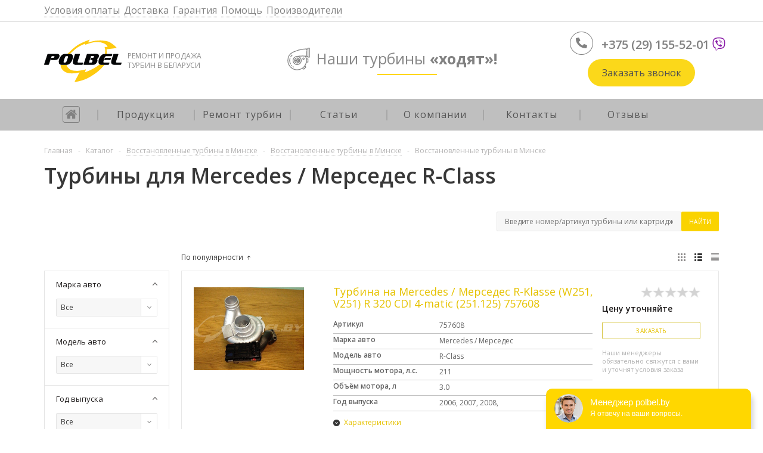

--- FILE ---
content_type: text/html; charset=UTF-8
request_url: https://polbel.by/catalog/catalog-turbiny/mercedes/r-klasse/
body_size: 40084
content:
<!DOCTYPE html>
<html xmlns="http://www.w3.org/1999/xhtml" >
<head>
	<title>Турбины для Mercedes / Мерседес R-Class купить в Минске</title>
    <meta name="viewport" content="user-scalable=no, initial-scale=1.0, maximum-scale=1.0, width=device-width" />
    <meta name="HandheldFriendly" content="true" />
    <meta name="yes" content="yes" />
    <meta name="apple-mobile-web-app-status-bar-style" content="black" />
    <meta name="SKYPE_TOOLBAR" content="SKYPE_TOOLBAR_PARSER_COMPATIBLE" />
                    
		<meta http-equiv="Content-Type" content="text/html; charset=UTF-8" />
<meta name="description" content="Турбины для Mercedes / Мерседес R-Class: гарантия 2 года без ограничения пробега, заводское качество турбин и бесплатная доставка по всей Беларуси" />
<link href="/bitrix/js/ui/design-tokens/dist/ui.design-tokens.css?172442624026358" type="text/css"  rel="stylesheet" />
<link href="/bitrix/js/ui/fonts/opensans/ui.font.opensans.css?16673167392555" type="text/css"  rel="stylesheet" />
<link href="/bitrix/js/main/popup/dist/main.popup.bundle.css?168778328629861" type="text/css"  rel="stylesheet" />
<link href="/bitrix/templates/aspro_mshop_copy/components/bitrix/catalog.smart.filter/main/style.css?15945829091133" type="text/css"  rel="stylesheet" />
<link href="/bitrix/templates/aspro_mshop_copy/components/bitrix/iblock.vote/element_rating/style.css?1594582909419" type="text/css"  rel="stylesheet" />
<link href="/bitrix/templates/aspro_mshop_copy/css/jquery.fancybox.css?15945829084353" type="text/css"  data-template-style="true"  rel="stylesheet" />
<link href="/bitrix/templates/aspro_mshop_copy/css/styles.css?1594582909130391" type="text/css"  data-template-style="true"  rel="stylesheet" />
<link href="/bitrix/templates/aspro_mshop_copy/css/animation/animation_ext.css?15945829084934" type="text/css"  data-template-style="true"  rel="stylesheet" />
<link href="/bitrix/templates/aspro_mshop_copy/ajax/ajax.css?1594582909326" type="text/css"  data-template-style="true"  rel="stylesheet" />
<link href="/bitrix/templates/aspro_mshop_copy/components/bitrix/menu/bottom_menu/style.css?1595460913581" type="text/css"  data-template-style="true"  rel="stylesheet" />
<link href="/bitrix/templates/aspro_mshop_copy/styles.css?16955886053612" type="text/css"  data-template-style="true"  rel="stylesheet" />
<link href="/bitrix/templates/aspro_mshop_copy/template_styles.css?1625774857321167" type="text/css"  data-template-style="true"  rel="stylesheet" />
<link href="/bitrix/templates/aspro_mshop_copy/css/custom.css?171692927322068" type="text/css"  data-template-style="true"  rel="stylesheet" />
<link href="/bitrix/templates/aspro_mshop_copy/themes/custom_s1/theme.css?161977311332622" type="text/css"  data-template-style="true"  rel="stylesheet" />
<link href="/bitrix/templates/aspro_mshop_copy/css/media.css?1707214055104457" type="text/css"  data-template-style="true"  rel="stylesheet" />
<script>if(!window.BX)window.BX={};if(!window.BX.message)window.BX.message=function(mess){if(typeof mess==='object'){for(let i in mess) {BX.message[i]=mess[i];} return true;}};</script>
<script>(window.BX||top.BX).message({"JS_CORE_LOADING":"Загрузка...","JS_CORE_NO_DATA":"- Нет данных -","JS_CORE_WINDOW_CLOSE":"Закрыть","JS_CORE_WINDOW_EXPAND":"Развернуть","JS_CORE_WINDOW_NARROW":"Свернуть в окно","JS_CORE_WINDOW_SAVE":"Сохранить","JS_CORE_WINDOW_CANCEL":"Отменить","JS_CORE_WINDOW_CONTINUE":"Продолжить","JS_CORE_H":"ч","JS_CORE_M":"м","JS_CORE_S":"с","JSADM_AI_HIDE_EXTRA":"Скрыть лишние","JSADM_AI_ALL_NOTIF":"Показать все","JSADM_AUTH_REQ":"Требуется авторизация!","JS_CORE_WINDOW_AUTH":"Войти","JS_CORE_IMAGE_FULL":"Полный размер"});</script>

<script src="/bitrix/js/main/core/core.js?1724426282498410"></script>

<script>BX.Runtime.registerExtension({"name":"main.core","namespace":"BX","loaded":true});</script>
<script>BX.setJSList(["\/bitrix\/js\/main\/core\/core_ajax.js","\/bitrix\/js\/main\/core\/core_promise.js","\/bitrix\/js\/main\/polyfill\/promise\/js\/promise.js","\/bitrix\/js\/main\/loadext\/loadext.js","\/bitrix\/js\/main\/loadext\/extension.js","\/bitrix\/js\/main\/polyfill\/promise\/js\/promise.js","\/bitrix\/js\/main\/polyfill\/find\/js\/find.js","\/bitrix\/js\/main\/polyfill\/includes\/js\/includes.js","\/bitrix\/js\/main\/polyfill\/matches\/js\/matches.js","\/bitrix\/js\/ui\/polyfill\/closest\/js\/closest.js","\/bitrix\/js\/main\/polyfill\/fill\/main.polyfill.fill.js","\/bitrix\/js\/main\/polyfill\/find\/js\/find.js","\/bitrix\/js\/main\/polyfill\/matches\/js\/matches.js","\/bitrix\/js\/main\/polyfill\/core\/dist\/polyfill.bundle.js","\/bitrix\/js\/main\/core\/core.js","\/bitrix\/js\/main\/polyfill\/intersectionobserver\/js\/intersectionobserver.js","\/bitrix\/js\/main\/lazyload\/dist\/lazyload.bundle.js","\/bitrix\/js\/main\/polyfill\/core\/dist\/polyfill.bundle.js","\/bitrix\/js\/main\/parambag\/dist\/parambag.bundle.js"]);
</script>
<script>BX.Runtime.registerExtension({"name":"ui.dexie","namespace":"BX.Dexie3","loaded":true});</script>
<script>BX.Runtime.registerExtension({"name":"ls","namespace":"window","loaded":true});</script>
<script>BX.Runtime.registerExtension({"name":"fx","namespace":"window","loaded":true});</script>
<script>BX.Runtime.registerExtension({"name":"fc","namespace":"window","loaded":true});</script>
<script>BX.Runtime.registerExtension({"name":"pull.protobuf","namespace":"BX","loaded":true});</script>
<script>BX.Runtime.registerExtension({"name":"rest.client","namespace":"window","loaded":true});</script>
<script>(window.BX||top.BX).message({"pull_server_enabled":"Y","pull_config_timestamp":1632424560,"pull_guest_mode":"N","pull_guest_user_id":0});(window.BX||top.BX).message({"PULL_OLD_REVISION":"Для продолжения корректной работы с сайтом необходимо перезагрузить страницу."});</script>
<script>BX.Runtime.registerExtension({"name":"pull.client","namespace":"BX","loaded":true});</script>
<script>BX.Runtime.registerExtension({"name":"pull","namespace":"window","loaded":true});</script>
<script>BX.Runtime.registerExtension({"name":"jquery","namespace":"window","loaded":true});</script>
<script type="extension/settings" data-extension="currency.currency-core">{"region":"by"}</script>
<script>BX.Runtime.registerExtension({"name":"currency.currency-core","namespace":"BX.Currency","loaded":true});</script>
<script>BX.Runtime.registerExtension({"name":"currency","namespace":"window","loaded":true});</script>
<script>BX.Runtime.registerExtension({"name":"ui.design-tokens","namespace":"window","loaded":true});</script>
<script>BX.Runtime.registerExtension({"name":"ui.fonts.opensans","namespace":"window","loaded":true});</script>
<script>BX.Runtime.registerExtension({"name":"main.popup","namespace":"BX.Main","loaded":true});</script>
<script>BX.Runtime.registerExtension({"name":"popup","namespace":"window","loaded":true});</script>
<script>(window.BX||top.BX).message({"LANGUAGE_ID":"ru","FORMAT_DATE":"DD.MM.YYYY","FORMAT_DATETIME":"DD.MM.YYYY HH:MI:SS","COOKIE_PREFIX":"BITRIX_SM","SERVER_TZ_OFFSET":"10800","UTF_MODE":"Y","SITE_ID":"s1","SITE_DIR":"\/","USER_ID":"","SERVER_TIME":1769438480,"USER_TZ_OFFSET":0,"USER_TZ_AUTO":"Y","bitrix_sessid":"6311abe01211513953b457a3b0456c5a"});</script>


<script src="/bitrix/js/ui/dexie/dist/dexie3.bundle.js?1702416933187520"></script>
<script src="/bitrix/js/main/core/core_ls.js?153743259910430"></script>
<script src="/bitrix/js/main/core/core_fx.js?153743259916888"></script>
<script src="/bitrix/js/main/core/core_frame_cache.js?172442608317037"></script>
<script src="/bitrix/js/pull/protobuf/protobuf.js?1606747210274055"></script>
<script src="/bitrix/js/pull/protobuf/model.js?160674721070928"></script>
<script src="/bitrix/js/rest/client/rest.client.js?160676189017414"></script>
<script src="/bitrix/js/pull/client/pull.client.js?172442617083600"></script>
<script src="/bitrix/js/main/jquery/jquery-1.12.4.min.js?166731670297163"></script>
<script src="/bitrix/js/main/ajax.js?153743259735509"></script>
<script src="/bitrix/js/currency/currency-core/dist/currency-core.bundle.js?17244261288800"></script>
<script src="/bitrix/js/currency/core_currency.js?17244261281181"></script>
<script src="/bitrix/js/main/popup/dist/main.popup.bundle.js?1724426083117034"></script>
<script type='text/javascript'>window['recaptchaFreeOptions']={'size':'normal','theme':'light','badge':'bottomright','version':'','action':'','lang':'ru','key':'6Lc-RzApAAAAANK3mmCxjfpQNHGutx644_aIjl9k'};</script>
<script type="text/javascript">/**
*   ReCaptcha 2.0 Google js
*	Shevtcoff S.V. 
*	date 25.08.19
*	time 12:10
*/
;
"use strict";

(function(window, document){
    
    var Recaptchafree = Recaptchafree || {};
    Recaptchafree.form_submit;
    var settigs = window['recaptchaFreeOptions'];
    Recaptchafree.loadApi = function(){
        var detectRecaptchaApi = document.getElementById("recaptchaApi");
        if(!detectRecaptchaApi){
            var script = document.createElement('script');
            script.async = true;
            script.id = "recaptchaApi";
            script.src = "//www.google.com/recaptcha/api.js?onload=RecaptchafreeLoaded&render=explicit&hl=" + settigs["lang"];
            script.onerror = function() {
              console.error("Failed to load \"www.google.com/recaptcha/api.js\"");
            };
            document.getElementsByTagName("head")[0].appendChild(script); 
        } 
        return true;
    };

    Recaptchafree.loaded = function(){
        Recaptchafree.renderById = Recaptchafree.renderByIdAfterLoad;
        Recaptchafree.renderAll();
        /* If invisible recaptcha on the page */
        if(settigs["size"] === "invisible") {
            document.addEventListener('submit',function(e){
                if(e.target && e.target.tagName === "FORM"){
                    var g_recaptcha = e.target.querySelector('div.g-recaptcha');
                    var widget_id = g_recaptcha.getAttribute("data-widget");
                    grecaptcha.execute(widget_id);
                    Recaptchafree.form_submit = e.target;
                    e.preventDefault();    
                } 
            }, false);
            /* hide grecaptcha-badge, if multi invisible recaptcha */
            var badges = document.querySelectorAll('.grecaptcha-badge'); 
            for (var i = 1; i < badges.length; i++) {
                badges[i].style.display="none";
            }
        }
        /* update after ajax jQuery */
        if (window.jQuery){
            jQuery(document).ajaxComplete(function() {
                Recaptchafree.reset();
            });
        }
        /* update after ajax BX  */
        if (typeof window.BX.addCustomEvent !== "undefined"){
            window.BX.addCustomEvent('onAjaxSuccess', function () {
                Recaptchafree.reset();   
            });
        }
    };

    Recaptchafree.renderAll = function() { 
        var elements = document.querySelectorAll('div.g-recaptcha');
        for (var i = 0; i < elements.length; i++) {
            if(!elements[i].hasAttribute("data-widget")) {
                Recaptchafree.renderById(elements[i].getAttribute("id"));
            } 
        }
    };

    Recaptchafree.renderByIdAfterLoad = function(id) { 
        var el = document.getElementById(id);
        var widget = grecaptcha.render(el, {
            'sitekey'   : el.hasAttribute("data-sitekey") ? el.getAttribute("data-sitekey") : settigs["key"],
            'theme'     : el.hasAttribute("data-theme") ? el.getAttribute("data-theme") : settigs["theme"],
            'size'      : el.hasAttribute("data-size") ? el.getAttribute("data-size") : settigs["size"],
            'callback'  : el.hasAttribute("data-callback") ? el.getAttribute("data-callback") : settigs["callback"],
            'badge'     : el.hasAttribute("data-badge") ? el.getAttribute("data-badge") : settigs["badge"]
        });
        el.setAttribute("data-widget", widget);
    };

    Recaptchafree.reset = function() { 
        Recaptchafree.renderAll(); 
        var elements = document.querySelectorAll('div.g-recaptcha[data-widget]');
        for (var i = 0; i < elements.length; i++) {
            var id = elements[i].getAttribute('data-widget');
            if(window.grecaptcha){
                grecaptcha.reset(id);
            }
        }
    };

    Recaptchafree.submitForm = function(token){
        if(Recaptchafree.form_submit !== undefined){
            var x = document.createElement("INPUT"); /* create token input  */
            x.setAttribute("type", "hidden");  
            x.name = "g-recaptcha-response";
            x.value = token;
            Recaptchafree.form_submit.appendChild(x);  /* append current form  */
            var elements = Recaptchafree.form_submit.elements;
            for (var i = 0; i < elements.length; i++) {
                if(elements[i].getAttribute("type") === "submit")  {
                    var submit_hidden = document.createElement("INPUT"); /* create submit input hidden  */
                    submit_hidden.setAttribute("type", "hidden");  
                    submit_hidden.name = elements[i].name;
                    submit_hidden.value = elements[i].value;
                    Recaptchafree.form_submit.appendChild(submit_hidden);  /* append current form  */
                }
            }
            document.createElement('form').submit.call(Recaptchafree.form_submit); /* submit form  */
        }       
    };

    Recaptchafree.throttle = function(func, wait, options) {
        var context, args, result;
        var timeout = null;
        var previous = 0;
        if (!options) options = {};
        var later = function() {
          previous = options.leading === false ? 0 : new Date().getTime();
          timeout = null;
          result = func.apply(context, args);
          if (!timeout) context = args = null;
        };
        return function() {
          var now = new Date().getTime();
          if (!previous && options.leading === false) previous = now;
          var remaining = wait - (now - previous);
          context = this;
          args = arguments;
          if (remaining <= 0 || remaining > wait) {
            if (timeout) {
              clearTimeout(timeout);
              timeout = null;
            }
            previous = now;
            result = func.apply(context, args);
            if (!timeout) context = args = null;
          } else if (!timeout && options.trailing !== false) {
            timeout = setTimeout(later, remaining);
          }
          return result;
        };
    };

    Recaptchafree.replaceCaptchaBx = function(){
        var images = document.body.querySelectorAll('form img');
        var src = '[data-uri]';
        Recaptchafree.renderAll();
        for (var i = 0; i < images.length; i++) {
            var img = images[i];
            if (/\/bitrix\/tools\/captcha\.php\?(captcha_code|captcha_sid)=[0-9a-z]+/i.test(img.src)) {
                img['src'] = src;
                img.removeAttribute("width");
                img.removeAttribute('height');
                img.style.display = 'none';
                if(!img.parentNode.querySelector(".g-recaptcha")){
                    var recaptchaId = 'd_recaptcha_' +Math.floor(Math.random()*16777215).toString(16);
                    var replacement = document.createElement('div');
                    replacement['id'] = recaptchaId;
                    replacement['className'] = 'g-recaptcha';
                    img.parentNode.appendChild(replacement);
                    Recaptchafree.renderById(recaptchaId);
                }    
            }
        }
        var inputs = document.querySelectorAll('form input[name="captcha_word"]');
        for (var i = 0; i < inputs.length; i++) {
            var inp = inputs[i];
            if (inp.style.display !== "none") {
                inp.style.display = "none";
            } 
            inp.value = "";
        }  
    };

    Recaptchafree.init = function(){
        Recaptchafree.renderById = Recaptchafree.loadApi;
        document.addEventListener("DOMContentLoaded", function () {
            Recaptchafree.renderAll();
            Recaptchafree.replaceCaptchaBx();
            var throttled = Recaptchafree.throttle(Recaptchafree.replaceCaptchaBx, 200);
            var MutationObserver = window.MutationObserver
                || window.WebKitMutationObserver
                || window.MozMutationObserver;

            if (!!MutationObserver) {
                var observer = new MutationObserver(function(mutations) {
                    mutations.forEach(function(mutation) {
                       if(mutation.type === 'childList' && mutation.addedNodes.length > 0 && mutation.addedNodes[0].tagName !== "IFRAME"){
                        throttled();  
                       }
                    });
                });
                observer.observe(document.body, {
                    attributes: false,
                    characterData: false,
                    childList: true,
                    subtree: true,
                    attributeOldValue: false,
                    characterDataOldValue: false
                });
            } else {
                document.addEventListener('DOMNodeInserted', function(mutation) {
                    throttled();
                });
            }
        });
    };
    
    Recaptchafree.init(); 
    window.Recaptchafree = Recaptchafree;
    window.RecaptchafreeLoaded = Recaptchafree.loaded;
    window.RecaptchafreeSubmitForm = Recaptchafree.submitForm;

})(window, document);</script>
<script>
					(function () {
						"use strict";

						var counter = function ()
						{
							var cookie = (function (name) {
								var parts = ("; " + document.cookie).split("; " + name + "=");
								if (parts.length == 2) {
									try {return JSON.parse(decodeURIComponent(parts.pop().split(";").shift()));}
									catch (e) {}
								}
							})("BITRIX_CONVERSION_CONTEXT_s1");

							if (cookie && cookie.EXPIRE >= BX.message("SERVER_TIME"))
								return;

							var request = new XMLHttpRequest();
							request.open("POST", "/bitrix/tools/conversion/ajax_counter.php", true);
							request.setRequestHeader("Content-type", "application/x-www-form-urlencoded");
							request.send(
								"SITE_ID="+encodeURIComponent("s1")+
								"&sessid="+encodeURIComponent(BX.bitrix_sessid())+
								"&HTTP_REFERER="+encodeURIComponent(document.referrer)
							);
						};

						if (window.frameRequestStart === true)
							BX.addCustomEvent("onFrameDataReceived", counter);
						else
							BX.ready(counter);
					})();
				</script>
<script>BX.message({'PHONE':'Телефон','SOCIAL':'Социальные сети','DESCRIPTION':'Описание магазина','ITEMS':'Товары','LOGO':'Логотип','REGISTER_INCLUDE_AREA':'Текст о регистрации','AUTH_INCLUDE_AREA':'Текст об авторизации','FRONT_IMG':'Изображение компании','EMPTY_CART':'пуста','CATALOG_VIEW_MORE':'... Показать все','CATALOG_VIEW_LESS':'... Свернуть','JS_REQUIRED':'Заполните это поле!','JS_FORMAT':'Неверный формат!','JS_FILE_EXT':'Недопустимое расширение файла!','JS_PASSWORD_COPY':'Пароли не совпадают!','JS_PASSWORD_LENGTH':'Минимум 6 символов!','JS_ERROR':'Неверно заполнено поле!','JS_FILE_SIZE':'Максимальный размер 5мб!','JS_FILE_BUTTON_NAME':'Выберите файл','JS_FILE_DEFAULT':'Файл не найден','JS_DATE':'Некорректная дата!','JS_REQUIRED_LICENSES':'Согласитесь с условиями!','LICENSE_PROP':'Согласие с условиями','FANCY_CLOSE':'Закрыть','FANCY_NEXT':'Следующий','FANCY_PREV':'Предыдущий','TOP_AUTH_REGISTER':'Регистрация','CALLBACK':'Заказать звонок','UNTIL_AKC':'До конца акции','TITLE_QUANTITY_BLOCK':'Остаток','TITLE_QUANTITY':'штук','COUNTDOWN_SEC':'сек.','COUNTDOWN_MIN':'мин.','COUNTDOWN_HOUR':'час.','COUNTDOWN_DAY0':'дней','COUNTDOWN_DAY1':'день','COUNTDOWN_DAY2':'дня','COUNTDOWN_WEAK0':'Недель','COUNTDOWN_WEAK1':'Неделя','COUNTDOWN_WEAK2':'Недели','COUNTDOWN_MONTH0':'Месяцев','COUNTDOWN_MONTH1':'Месяц','COUNTDOWN_MONTH2':'Месяца','COUNTDOWN_YEAR0':'Лет','COUNTDOWN_YEAR1':'Год','COUNTDOWN_YEAR2':'Года','CATALOG_PARTIAL_BASKET_PROPERTIES_ERROR':'Заполнены не все свойства у добавляемого товара','CATALOG_EMPTY_BASKET_PROPERTIES_ERROR':'Выберите свойства товара, добавляемые в корзину в параметрах компонента','CATALOG_ELEMENT_NOT_FOUND':'Элемент не найден','ERROR_ADD2BASKET':'Ошибка добавления товара в корзину','CATALOG_SUCCESSFUL_ADD_TO_BASKET':'Успешное добавление товара в корзину','ERROR_BASKET_TITLE':'Ошибка корзины','ERROR_BASKET_PROP_TITLE':'Выберите свойства, добавляемые в корзину','ERROR_BASKET_BUTTON':'Выбрать','BASKET_TOP':'Корзина в шапке','ERROR_ADD_DELAY_ITEM':'Ошибка отложенной корзины','VIEWED_TITLE':'Ранее вы смотрели','VIEWED_BEFORE':'Ранее вы смотрели','BEST_TITLE':'Лучшие предложения','FROM':'от','TITLE_BLOCK_VIEWED_NAME':'Ранее вы смотрели','BASKET_CHANGE_TITLE':'Ваш заказ','BASKET_CHANGE_LINK':'Изменить','FULL_ORDER':'Оформление обычного заказа','BASKET_PRINT_BUTTON':'Распечатать заказ','BASKET_CLEAR_ALL_BUTTON':'Очистить','BASKET_QUICK_ORDER_BUTTON':'Быстрый заказ','BASKET_CONTINUE_BUTTON':'Продолжить покупки','BASKET_ORDER_BUTTON':'Оформить заказ','FRONT_STORES':'Заголовок со списком элементов','TOTAL_SUMM_ITEM':'Общая стоимость ','ITEM_ECONOMY':'Экономия ','JS_FORMAT_ORDER':'имеет неверный формат','/home/host1909/public_html/bitrix/modules/main/lang/ru/classes/general/user.php':{'main_user_captcha_error':'Не пройдена проверка от автоматических сообщений','MAIN_FUNCTION_REGISTER_CAPTCHA':'Не пройдена проверка от автоматических сообщений'},'/home/host1909/public_html/bitrix/modules/form/lang/ru/include.php':{'FORM_WRONG_CAPTCHA':'Не пройдена проверка от автоматических сообщений'},'/home/host1909/public_html/bitrix/components/bitrix/iblock.element.add.form/lang/ru/component.php':{'IBLOCK_FORM_WRONG_CAPTCHA':'Не пройдена проверка от автоматических сообщений'},'':{'B_B_PC_CAPTCHA_ERROR':'Не пройдена проверка от автоматических сообщений'},'/home/host1909/public_html/bitrix/components/bitrix/catalog.product.subscribe/lang/ru/ajax.php':{'CPSA_INCCORECT_INPUT_CAPTHA':'Не пройдена проверка от автоматических сообщений'},'/home/host1909/public_html/bitrix/components/bitrix/forum.comments/lang/ru/class.php':{'POSTM_CAPTCHA':'Не пройдена проверка от автоматических сообщений'},'/home/host1909/public_html/bitrix/components/bitrix/forum.message.send/lang/ru/component.php':{'F_BAD_CAPTCHA':'Не пройдена проверка от автоматических сообщений'},'/home/host1909/public_html/bitrix/components/bitrix/main.feedback/lang/ru/component.php':{'MF_CAPTCHA_WRONG':'Не пройдена проверка от автоматических сообщений','MF_CAPTHCA_EMPTY':'Не пройдена проверка от автоматических сообщений'},'/home/host1909/public_html/bitrix/components/bitrix/main.register/lang/ru/component.php':{'REGISTER_WRONG_CAPTCHA':'Не пройдена проверка от автоматических сообщений'},'/home/host1909/public_html/bitrix/components/bitrix/sale.notice.product/lang/ru/component.php':{'NOTIFY_NO_CAPTHA':'Не пройдена проверка от автоматических сообщений'},'/home/host1909/public_html/bitrix/modules/vote/lang/ru/classes/general/vote.php':{'VOTE_BAD_CAPTCHA':'Не пройдена проверка от автоматических сообщений'},'/home/host1909/public_html/bitrix/components/bitrix/blog.post.comment.list/lang/ru/class.php':{'B_B_PC_CAPTCHA_ERROR':'Не пройдена проверка от автоматических сообщений'},'/home/host1909/public_html/bitrix/components/bitrix/blog.post.comment/lang/ru/class.php':{'B_B_PC_CAPTCHA_ERROR':'Не пройдена проверка от автоматических сообщений'}})</script>
<link rel="shortcut icon" href="/favicon.ico?1563191194" type="image/x-icon" />
<link rel="apple-touch-icon" sizes="57x57" href="/upload/aspro.mshop/e86/e86612cc26dd43f32eb81ddf4b0b0f85.png" />
<link rel="apple-touch-icon" sizes="72x72" href="/upload/aspro.mshop/c0a/c0a338f79411e40ef5944aad7aa74305.png" />
<meta property="ya:interaction" content="XML_FORM" />
<meta property="ya:interaction:url" content="https://polbel.by/catalog/catalog-turbiny/mercedes/r-klasse/?mode=xml" />
<meta property="og:title" content="Турбины для Mercedes / Мерседес R-Class купить в Минске" />
<meta property="og:type" content="article" />
<meta property="og:image" content="https://polbel.by/upload/aspro.mshop/dff/dff4c56aa287da3d0393700cf9d43bbd.svg" />
<link rel="image_src" href="https://polbel.by/upload/aspro.mshop/dff/dff4c56aa287da3d0393700cf9d43bbd.svg"  />
<meta property="og:url" content="https://polbel.by/catalog/catalog-turbiny/mercedes/r-klasse/" />
<meta property="og:description" content="Турбины для Mercedes / Мерседес R-Class: гарантия 2 года без ограничения пробега, заводское качество турбин и бесплатная доставка по всей Беларуси" />



<script src="/local/templates/main/js/jquery.js?158589419886927"></script>
<script src="/bitrix/templates/aspro_mshop_copy/js/lazysizes.min.js?16190321247889"></script>
<script src="/bitrix/templates/aspro_mshop_copy/js/jquery.actual.min.js?15945829091108"></script>
<script src="/bitrix/templates/aspro_mshop_copy/js/jqModal.js?16702419433201"></script>
<script src="/bitrix/templates/aspro_mshop_copy/js/jquery.fancybox.js?167024168645864"></script>
<script src="/bitrix/templates/aspro_mshop_copy/js/jquery.history.js?159458290921571"></script>
<script src="/bitrix/templates/aspro_mshop_copy/js/jquery.flexslider.js?159458290955515"></script>
<script src="/bitrix/templates/aspro_mshop_copy/js/jquery.validate.min.js?159458290922691"></script>
<script src="/bitrix/templates/aspro_mshop_copy/js/jquery.inputmask.bundle.min.js?159458290970933"></script>
<script src="/bitrix/templates/aspro_mshop_copy/js/jquery.easing.1.3.js?15945829098095"></script>
<script src="/bitrix/templates/aspro_mshop_copy/js/equalize.min.js?1594582909588"></script>
<script src="/bitrix/templates/aspro_mshop_copy/js/jquery.alphanumeric.js?15945829091972"></script>
<script src="/bitrix/templates/aspro_mshop_copy/js/jquery.cookie.js?15945829103066"></script>
<script src="/bitrix/templates/aspro_mshop_copy/js/jquery.plugin.min.js?15945829093181"></script>
<script src="/bitrix/templates/aspro_mshop_copy/js/jquery.countdown.min.js?159458290913980"></script>
<script src="/bitrix/templates/aspro_mshop_copy/js/jquery.countdown-ru.js?15945829091400"></script>
<script src="/bitrix/templates/aspro_mshop_copy/js/jquery.ikSelect.js?159458290931829"></script>
<script src="/bitrix/templates/aspro_mshop_copy/js/sly.js?159458290959910"></script>
<script src="/bitrix/templates/aspro_mshop_copy/js/equalize_ext.js?15945829092758"></script>
<script src="/bitrix/templates/aspro_mshop_copy/js/main.js?1670947474117346"></script>
<script src="/bitrix/components/bitrix/search.title/script.js?16067465019847"></script>
<script src="/bitrix/templates/aspro_mshop_copy/js/custom.js?1619032567182"></script>
<script src="/bitrix/templates/aspro_mshop_copy/components/bitrix/catalog.smart.filter/main/script.js?161209034326786"></script>
<script src="/bitrix/templates/aspro_mshop_copy/components/bitrix/catalog.section/catalog_list/script.js?159458290959959"></script>
<script>var _ba = _ba || []; _ba.push(["aid", "cdff480b320fc03b1ab220389415cd79"]); _ba.push(["host", "polbel.by"]); (function() {var ba = document.createElement("script"); ba.type = "text/javascript"; ba.async = true;ba.src = (document.location.protocol == "https:" ? "https://" : "http://") + "bitrix.info/ba.js";var s = document.getElementsByTagName("script")[0];s.parentNode.insertBefore(ba, s);})();</script>



        	<!--[if gte IE 9]>
	<style type="text/css">.basket_button, .button30, .icon {
		filter: none;
	}</style><![endif]-->
	<!--	<link href='-->
    <!--://fonts.googleapis.com/css?family=Ubuntu:400,500,700,400italic&subset=latin,cyrillic' rel='stylesheet' type='text/css'>-->
	<link href="//fonts.googleapis.com/css2?family=Open+Sans:wght@300;400;600;700;800&display=swap"
		  rel="stylesheet" as="font">
	<link href="/bitrix/templates/aspro_mshop/css/product_styles.css" type="text/css" rel="stylesheet"/>
	<base href="https://polbel.by/">

    <!-- Google Tag Manager -->
<script>(function(w,d,s,l,i){w[l]=w[l]||[];w[l].push({'gtm.start':
			new Date().getTime(),event:'gtm.js'});var f=d.getElementsByTagName(s)[0],
		j=d.createElement(s),dl=l!='dataLayer'?'&l='+l:'';j.async=true;j.src=
		'https://www.googletagmanager.com/gtm.js?id='+i+dl;f.parentNode.insertBefore(j,f);
	})(window,document,'script','dataLayer','GTM-W4DTDH');</script>
<!-- End Google Tag Manager -->
    <link rel="canonical" href="https://polbel.by/catalog/catalog-turbiny/mercedes/r-klasse/" /></head>
<body id="main" class="tretsss">

<!-- Google Tag Manager (noscript) -->
<noscript><iframe src="https://www.googletagmanager.com/ns.html?id=GTM-W4DTDH"
				  height="0" width="0" style="display:none;visibility:hidden"></iframe></noscript>
<!-- End Google Tag Manager (noscript) -->

<div id="panel"></div>
<!--'start_frame_cache_rT19Oh'--><!--'end_frame_cache_rT19Oh'-->		<script type="text/javascript">
		var arMShopOptions = {};

		BX.message({'MIN_ORDER_PRICE_TEXT':'<b>Минимальная сумма заказа #PRICE#<\/b><br/>\nПожалуйста, добавьте еще товаров в корзину '});
		</script>
		<!--'start_frame_cache_options-block'-->		<script>
			var arBasketAspro = {'BASKET':[],'DELAY':[],'SUBSCRIBE':[],'COMPARE':[]};
			$(document).ready(function() {
				setBasketAspro();
			});
		</script>
		<!--'end_frame_cache_options-block'-->
		<script type="text/javascript">
		var arMShopOptions = ({
			"SITE_ID" : "s1",
			"SITE_DIR" : "/",
			"FORM" : ({
				"ASK_FORM_ID" : "ASK",
				"SERVICES_FORM_ID" : "SERVICES",
				"FEEDBACK_FORM_ID" : "FEEDBACK",
				"CALLBACK_FORM_ID" : "CALLBACK",
                "CALLBACK_FORM_ID_D" : "CALLBACK_H9FYa",
				"RESUME_FORM_ID" : "RESUME",
				"TOORDER_FORM_ID" : "TOORDER"
			}),
			"PAGES" : ({
				"FRONT_PAGE" : "",
				"BASKET_PAGE" : "",
				"ORDER_PAGE" : "",
				"PERSONAL_PAGE" : "",
				"CATALOG_PAGE" : "1"
			}),
			"PRICES" : ({
				"MIN_PRICE" : "",
			}),
			"THEME" : ({
				"THEME_SWITCHER" : "n",
				"COLOR_THEME" : "custom",
				"CUSTOM_COLOR_THEME" : "ffd700",
				"LOGO_IMAGE" : "/upload/aspro.mshop/dff/dff4c56aa287da3d0393700cf9d43bbd.svg",
				"FAVICON_IMAGE" : "/favicon.ico?1563191194",
				"APPLE_TOUCH_ICON_57_IMAGE" : "/upload/aspro.mshop/e86/e86612cc26dd43f32eb81ddf4b0b0f85.png",
				"APPLE_TOUCH_ICON_72_IMAGE" : "/upload/aspro.mshop/c0a/c0a338f79411e40ef5944aad7aa74305.png",
				"BANNER_WIDTH" : "auto",
				"BANNER_ANIMATIONTYPE" : "FADE",
				"BANNER_SLIDESSHOWSPEED" : "5000",
				"BANNER_ANIMATIONSPEED" : "5000",
				"HEAD" : ({
					"VALUE" : "type_4",
					"MENU" : "type_2",
					"MENU_COLOR" : "dark",
					"HEAD_COLOR" : "white",
				}),
				"BASKET" : "normal",
				"STORES" : "light",
				"STORES_SOURCE" : "iblock",
				"TYPE_SKU" : "type_1",
				"TYPE_VIEW_FILTER" : "vertical",
				"SHOW_BASKET_ONADDTOCART" : "Y",
				"SHOW_ONECLICKBUY_ON_BASKET_PAGE" : "Y",
				"SHOW_BASKET_PRINT" : "N",
				"PHONE_MASK" : "",
				"VALIDATE_PHONE_MASK" : "",
				"SCROLLTOTOP_TYPE" : "ROUND_COLOR",
				"SCROLLTOTOP_POSITION" : "PADDING",
				"SHOW_LICENCE" : "N",
				"LICENCE_CHECKED" : "Y",
				"SHOW_TOTAL_SUMM" : "N",
				"CHANGE_TITLE_ITEM" : "N",
			}),
			"COUNTERS":({
				"USE_YA_COUNTER" : "N",
				"YANDEX_COUNTER" : "0",
				"YA_COUNTER_ID" : "",
				"YANDEX_ECOMERCE" : "N",
				"USE_FORMS_GOALS" : "COMMON",
				"USE_BASKET_GOALS" : "Y",
				"USE_1CLICK_GOALS" : "Y",
				"USE_FASTORDER_GOALS" : "Y",
				"USE_FULLORDER_GOALS" : "Y",
				"USE_DEBUG_GOALS" : "N",
				"GOOGLE_COUNTER" : "0",
				"GOOGLE_ECOMERCE" : "N",
				"TYPE":{
					"ONE_CLICK":"Покупка в 1 клик",
					"QUICK_ORDER":"Быстрый заказ",
				},
				"GOOGLE_EVENTS":{
					"ADD2BASKET": "addToCart",
					"REMOVE_BASKET": "removeFromCart",
					"CHECKOUT_ORDER": "checkout",
					"PURCHASE": "gtm.dom",
				}
				/*
				"GOALS" : {
					"TO_BASKET": "TO_BASKET",
					"ORDER_START": "ORDER_START",
					"ORDER_SUCCESS": "ORDER_SUCCESS",
					"QUICK_ORDER_SUCCESS": "QUICK_ORDER_SUCCESS",
					"ONE_CLICK_BUY_SUCCESS": "ONE_CLICK_BUY_SUCCESS",
				}
				*/
			}),
			"JS_ITEM_CLICK":({
				"precision" : 6,
				"precisionFactor" : Math.pow(10,6)
			})
		});

		$(document).ready(function(){
			$.extend( $.validator.messages, {
				required: BX.message('JS_REQUIRED'),
				email: BX.message('JS_FORMAT'),
				equalTo: BX.message('JS_PASSWORD_COPY'),
				minlength: BX.message('JS_PASSWORD_LENGTH'),
				remote: BX.message('JS_ERROR')
			});

			$.validator.addMethod(
				'regexp', function( value, element, regexp ){
					var re = new RegExp( regexp );
					return this.optional( element ) || re.test( value );
				},
				BX.message('JS_FORMAT')
			);

			$.validator.addMethod(
				'filesize', function( value, element, param ){
					return this.optional( element ) || ( element.files[0].size <= param )
				},
				BX.message('JS_FILE_SIZE')
			);

			$.validator.addMethod(
				'date', function( value, element, param ) {
					var status = false;
					if(!value || value.length <= 0){
						status = false;
					}
					else{
						// html5 date allways yyyy-mm-dd
						var re = new RegExp('^([0-9]{4})(.)([0-9]{2})(.)([0-9]{2})$');
						var matches = re.exec(value);
						if(matches){
							var composedDate = new Date(matches[1], (matches[3] - 1), matches[5]);
							status = ((composedDate.getMonth() == (matches[3] - 1)) && (composedDate.getDate() == matches[5]) && (composedDate.getFullYear() == matches[1]));
						}
						else{
							// firefox
							var re = new RegExp('^([0-9]{2})(.)([0-9]{2})(.)([0-9]{4})$');
							var matches = re.exec(value);
							if(matches){
								var composedDate = new Date(matches[5], (matches[3] - 1), matches[1]);
								status = ((composedDate.getMonth() == (matches[3] - 1)) && (composedDate.getDate() == matches[1]) && (composedDate.getFullYear() == matches[5]));
							}
						}
					}
					return status;
				}, BX.message('JS_DATE')
			);

			$.validator.addMethod(
				'extension', function(value, element, param){
					param = typeof param === 'string' ? param.replace(/,/g, '|') : 'png|jpe?g|gif';
					return this.optional(element) || value.match(new RegExp('.(' + param + ')$', 'i'));
				}, BX.message('JS_FILE_EXT')
			);

			$.validator.addMethod(
				'captcha', function( value, element, params ){
					return $.validator.methods.remote.call(this, value, element,{
						url: arMShopOptions['SITE_DIR'] + 'ajax/check-captcha.php',
						type: 'post',
						data:{
							captcha_word: value,
							captcha_sid: function(){
								return $(element).closest('form').find('input[name="captcha_sid"]').val();
							}
						}
					});
				},
				BX.message('JS_ERROR')
			);

			$.validator.addClassRules({
				'phone':{
					regexp: arMShopOptions['THEME']['VALIDATE_PHONE_MASK']
				},
				'confirm_password':{
					equalTo: 'input[name="REGISTER\[PASSWORD\]"]',
					minlength: 6
				},
				'password':{
					minlength: 6
				},
				'inputfile':{
					extension: arMShopOptions['THEME']['VALIDATE_FILE_EXT'],
					filesize: 5000000
				},
				'captcha':{
					captcha: ''
				}
			});

			if(arMShopOptions['THEME']['PHONE_MASK']){
				$('input.phone').inputmask('mask', {'mask': arMShopOptions['THEME']['PHONE_MASK']});
			}

			jqmEd('feedback', arMShopOptions['FORM']['FEEDBACK_FORM_ID']);
			jqmEd('ask', arMShopOptions['FORM']['ASK_FORM_ID'], '.ask_btn');
			jqmEd('services', arMShopOptions['FORM']['SERVICES_FORM_ID'], '.services_btn','','.services_btn');
			if($('.resume_send').length){
				$('.resume_send').live('click', function(e){
					$("body").append("<span class='resume_send_wr' style='display:none;'></span>");
					jqmEd('resume', arMShopOptions['FORM']['RESUME_FORM_ID'], '.resume_send_wr','', this);
					$("body .resume_send_wr").click();
					$("body .resume_send_wr").remove();
				})
			}
			jqmEd('callback', arMShopOptions['FORM']['CALLBACK_FORM_ID'], '.callback_btn');
            jqmEd('CALLBACK_H9FYa', arMShopOptions['FORM']['CALLBACK_FORM_ID_D'], '.callback_btn_d');
		});
		</script>

															<script type="text/javascript">
				function jsPriceFormat(_number){
					BX.Currency.setCurrencyFormat('RUB', {'CURRENCY':'RUB','LID':'ru','FORMAT_STRING':'# руб.','FULL_NAME':'Рубль','DEC_POINT':'.','THOUSANDS_SEP':' ','DECIMALS':'2','THOUSANDS_VARIANT':'S','HIDE_ZERO':'Y','CREATED_BY':'','DATE_CREATE':'2018-06-25 14:13:37','MODIFIED_BY':'1','TIMESTAMP_X':'2018-06-26 14:29:26','TEMPLATE':{'SINGLE':'# руб.','PARTS':['#',' руб.'],'VALUE_INDEX':'0'}});
					return BX.Currency.currencyFormat(_number, 'RUB', true);
				}
				</script>
					
				<div class="wrapper has_menu h_color_white m_color_dark  basket_normal head_type_4 banner_auto">
	<div class="header_wrap ">
		<div class="top-h-row" style="display:none;">
			<div class="wrapper_inner">
				<div class="content_menu">
                    				</div>
				<div class="phones">
							<span class="phone_wrap">
								<span class="icons"></span>
								<span class="phone_text">
									<a rel="nofollow" href="tel: +375 (29) 1-555-201">+375 (29) 155-52-01</a><br>								</span>
							</span>
					<span class="order_wrap_btn">
								<span class="callback_btn">Заказать звонок</span>
							</span>
				</div>
				<!--<div class="h-user-block" id="personal_block">
							<div class="form_mobile_block"><div class="search_middle_block">	<div id="title-search3" class="stitle_form">
		<form action="/catalog/">
			<div class="form-control1 bg">
				<input id="title-search-input3" type="text" name="q" value="" size="40" class="text small_block" maxlength="50" autocomplete="off" placeholder="Поиск по сайту" /><input name="s" type="submit" value="Поиск" class="button icon" />
			</div>
		</form>
	</div>
<script type="text/javascript">
var jsControl = new JCTitleSearch({
	//'WAIT_IMAGE': '/bitrix/themes/.default/images/wait.gif',
	'AJAX_PAGE' : '/catalog/catalog-turbiny/mercedes/r-klasse/',
	'CONTAINER_ID': 'title-search3',
	'INPUT_ID': 'title-search-input3',
	'MIN_QUERY_LEN': 2
});
$("#title-search-input3").focus(function() { $(this).parents("form").find("button[type='submit']").addClass("hover"); });
$("#title-search-input3").blur(function() { $(this).parents("form").find("button[type='submit']").removeClass("hover"); });
</script>
</div></div>
													</div>-->

				<div class="clearfix"></div>
			</div>
		</div>
		<header id="header">
			<div class="header__top-menu vkr_header_top-menu">
				<nav class="header__top-menu-nav">
					<ul class="header__top-menu-list">
                        <li class="header__top-menu-item"> <a class="header__top-menu-link" href="/help/payment/">Условия оплаты</a> </li>
<li class="header__top-menu-item"> <a class="header__top-menu-link" href="/help/delivery/">Доставка</a> </li>
<li class="header__top-menu-item"> <a href="/help/warranty/">Гарантия</a></li>
<li class="header__top-menu-item"><a class="header__top-menu-link" href="/help/">Помощь</a></li>
<li class="header__top-menu-item"><a href="/brands/">Производители</a></li>					</ul>
				</nav>
			</div>
			<div class="wrapper_inner">
				<table class="middle-h-row" cellspacing="0" cellpadding="0" border="0" width="100%">
					<tr class='header-table-row'>
						<td class="logo_wrapp vkr_logo-wrapp">
							<div class="logo">
                                		<a href="/"><img src="/upload/aspro.mshop/dff/dff4c56aa287da3d0393700cf9d43bbd.svg" alt="polbel.by" title="polbel.by" /></a>
		<a href="/" class="print_img"><img src="/upload/aspro.mshop/dff/dff4c56aa287da3d0393700cf9d43bbd.svg" alt="polbel.by" title="polbel.by" /></a>
									</div>
							<div class="vkr_logo-title">
								ремонт и продажа <br> турбин в беларуси
							</div>
						</td>
						<td class="center_block vkr_center-block">
							<div class="main-nav">
                                	<ul class="menu adaptive">
		<li class="menu_opener"><a>Меню</a><i class="icon"></i></li>
	</ul>
	<ul class="menu full">
							<li class="menu_item_l1 ">
				<a href="/">
					<span>Главная</span>
				</a>
											</li>
					<li class="menu_item_l1  catalog">
				<a href="/catalog/">
					<span>Продукция</span>
				</a>
									<div class="child submenu line">
						<div class="child_wrapp">
															<a class=" current" href="/catalog/catalog-turbiny/">Турбины</a>
															<a class="" href="/catalog/zapchasti-k-turbinam/">Картриджи</a>
															<a class="" href="/catalog/bloki_upravleniya_i_datchiki/">Блоки управления и датчики</a>
															<a class="" href="/catalog/prokladki/">Прокладки</a>
															<a class="" href="/catalog/aktuatory/">Актуаторы</a>
															<a class="" href="/catalog/kollektory/">Коллекторы</a>
													</div>
					</div>
													<div class="child cat_menu">
	<div class="child_wrapp">
												<ul >
				<li class="menu_title"><a href="/catalog/catalog-turbiny/">Турбины по марке авто</a></li>
																				<li  class="menu_item"><a href="/catalog/catalog-turbiny/alfa-romeo/" >Alfa-Romeo / Альфа-Ромео</a></li>
																	<li  class="menu_item"><a href="/catalog/catalog-turbiny/audi/" >Audi / Ауди</a></li>
																	<li  class="menu_item"><a href="/catalog/catalog-turbiny/bmw/" >BMW / БМВ</a></li>
																	<li  class="menu_item"><a href="/catalog/catalog-turbiny/chevrolet/" >Chevrolet / Шевроле</a></li>
																	<li  class="menu_item"><a href="/catalog/catalog-turbiny/chrysler/" >Chrysler / Крайслер</a></li>
																	<li  class="d menu_item" style="display: none;"><a href="/catalog/catalog-turbiny/citroen/" >Citroen / Ситроен</a></li>
																	<li  class="d menu_item" style="display: none;"><a href="/catalog/catalog-turbiny/dacia_dachiya_/" >Dacia / Дачия </a></li>
																	<li  class="d menu_item" style="display: none;"><a href="/catalog/catalog-turbiny/ds/" >DS / ДС</a></li>
																	<li  class="d menu_item" style="display: none;"><a href="/catalog/catalog-turbiny/fiat/" >Fiat / Фиат</a></li>
																	<li  class="d menu_item" style="display: none;"><a href="/catalog/catalog-turbiny/ford_ford/" >Ford / Форд</a></li>
																	<li  class="d menu_item" style="display: none;"><a href="/catalog/catalog-turbiny/honda/" >Honda / Хонда</a></li>
																	<li  class="d menu_item" style="display: none;"><a href="/catalog/catalog-turbiny/hyundai/" >Hyundai / Хендэ </a></li>
																	<li  class="d menu_item" style="display: none;"><a href="/catalog/catalog-turbiny/iveco/" >Iveco / Ивеко</a></li>
																	<li  class="d menu_item" style="display: none;"><a href="/catalog/catalog-turbiny/jeep/" >Jeep / Джип</a></li>
																	<li  class="d menu_item" style="display: none;"><a href="/catalog/catalog-turbiny/kia/" >Kia / Киа</a></li>
																	<li  class="d menu_item" style="display: none;"><a href="/catalog/catalog-turbiny/lancia/" >Lancia / Лянча</a></li>
																	<li  class="d menu_item" style="display: none;"><a href="/catalog/catalog-turbiny/land-rover/" >Land-Rover / Ленд-Ровер</a></li>
																	<li  class="d menu_item" style="display: none;"><a href="/catalog/catalog-turbiny/lexus/" >Lexus / Лексус</a></li>
																	<li  class="d menu_item" style="display: none;"><a href="/catalog/catalog-turbiny/mazda/" >Mazda / Мазда</a></li>
																	<li  class="d menu_item" style="display: none;"><a href="/catalog/catalog-turbiny/mercedes/" >Mercedes / Мерседес</a></li>
																	<li  class="d menu_item" style="display: none;"><a href="/catalog/catalog-turbiny/mini/" >Mini / Мини</a></li>
																	<li  class="d menu_item" style="display: none;"><a href="/catalog/catalog-turbiny/mitsubishi/" >Mitsubishi / Митсубиси</a></li>
																	<li  class="d menu_item" style="display: none;"><a href="/catalog/catalog-turbiny/nissan/" >Nissan / Ниссан</a></li>
																	<li  class="d menu_item" style="display: none;"><a href="/catalog/catalog-turbiny/opel/" >Opel / Опель</a></li>
																	<li  class="d menu_item" style="display: none;"><a href="/catalog/catalog-turbiny/peugeot/" >Peugeot / Пежо</a></li>
																	<li  class="d menu_item" style="display: none;"><a href="/catalog/catalog-turbiny/porsche/" >Porsche / Порше</a></li>
																	<li  class="d menu_item" style="display: none;"><a href="/catalog/catalog-turbiny/renault/" >Renault / Рено</a></li>
																	<li  class="d menu_item" style="display: none;"><a href="/catalog/catalog-turbiny/rover/" >Rover / Ровер</a></li>
																	<li  class="d menu_item" style="display: none;"><a href="/catalog/catalog-turbiny/saab/" >Saab / Сааб</a></li>
																	<li  class="d menu_item" style="display: none;"><a href="/catalog/catalog-turbiny/seat/" >Seat / Сеат</a></li>
																	<li  class="d menu_item" style="display: none;"><a href="/catalog/catalog-turbiny/skoda/" >Skoda / Шкода</a></li>
																	<li  class="d menu_item" style="display: none;"><a href="/catalog/catalog-turbiny/suzuki/" >Suzuki / Сузуки</a></li>
																	<li  class="d menu_item" style="display: none;"><a href="/catalog/catalog-turbiny/toyota/" >Toyota / Тойота</a></li>
																	<li  class="d menu_item" style="display: none;"><a href="/catalog/catalog-turbiny/volkswagen/" >Volkswagen / Фольксваген</a></li>
																	<li  class="d menu_item" style="display: none;"><a href="/catalog/catalog-turbiny/volvo/" >Volvo / Вольво</a></li>
																						<!--noindex-->
						<li class="see_more">
							<a rel="nofollow" href="javascript:;">... Показать все</a>
						</li>
						<!--/noindex-->
												</ul>
								<ul >
				<li class="menu_title"><a href="/catalog/zapchasti-k-turbinam/">Картриджи для турбин Полбел</a></li>
																				<li  class="menu_item"><a href="/catalog/zapchasti-k-turbinam/alfa_romeo_alfa_romeo/" >Alfa-Romeo / Альфa-Ромео</a></li>
																	<li  class="menu_item"><a href="/catalog/zapchasti-k-turbinam/audi_audi/" >Audi / Ауди</a></li>
																	<li  class="menu_item"><a href="/catalog/zapchasti-k-turbinam/bmw_bmv/" >BMW / БМВ</a></li>
																	<li  class="menu_item"><a href="/catalog/zapchasti-k-turbinam/chevrolet_shevrole/" >Chevrolet / Шевроле</a></li>
																	<li  class="menu_item"><a href="/catalog/zapchasti-k-turbinam/chrysler_kraysler/" >Chrysler / Крайслер</a></li>
																	<li  class="d menu_item" style="display: none;"><a href="/catalog/zapchasti-k-turbinam/citroen_sitroen/" >Citroen / Ситроен</a></li>
																	<li  class="d menu_item" style="display: none;"><a href="/catalog/zapchasti-k-turbinam/dacia_dachiya_/" >Dacia / Дачия </a></li>
																	<li  class="d menu_item" style="display: none;"><a href="/catalog/zapchasti-k-turbinam/dodge_dodzh/" >Dodge / Додж</a></li>
																	<li  class="d menu_item" style="display: none;"><a href="/catalog/zapchasti-k-turbinam/ds_ds/" >DS / ДС</a></li>
																	<li  class="d menu_item" style="display: none;"><a href="/catalog/zapchasti-k-turbinam/fiat_fiatt/" >Fiat/Фиат</a></li>
																	<li  class="d menu_item" style="display: none;"><a href="/catalog/zapchasti-k-turbinam/ford_ford/" >Ford / Форд</a></li>
																	<li  class="d menu_item" style="display: none;"><a href="/catalog/zapchasti-k-turbinam/gmc_dzhi_em_si/" >GMC / Джи Эм Си</a></li>
																	<li  class="d menu_item" style="display: none;"><a href="/catalog/zapchasti-k-turbinam/honda_khonda/" >Honda / Хонда</a></li>
																	<li  class="d menu_item" style="display: none;"><a href="/catalog/zapchasti-k-turbinam/hyundai_khenday/" >Hyundai / Хендэ </a></li>
																	<li  class="d menu_item" style="display: none;"><a href="/catalog/zapchasti-k-turbinam/iveco_iveko/" >Iveco / Ивеко</a></li>
																	<li  class="d menu_item" style="display: none;"><a href="/catalog/zapchasti-k-turbinam/jaguar_yaguar/" >Jaguar / Ягуар</a></li>
																	<li  class="d menu_item" style="display: none;"><a href="/catalog/zapchasti-k-turbinam/jeep/" >Jeep / Джип</a></li>
																	<li  class="d menu_item" style="display: none;"><a href="/catalog/zapchasti-k-turbinam/kia_kia/" >Kia / Киа</a></li>
																	<li  class="d menu_item" style="display: none;"><a href="/catalog/zapchasti-k-turbinam/lancia_lyancha/" >Lancia / Лянча</a></li>
																	<li  class="d menu_item" style="display: none;"><a href="/catalog/zapchasti-k-turbinam/land_rover_lend_rover/" >Land-Rover / Ленд-Ровер</a></li>
																	<li  class="d menu_item" style="display: none;"><a href="/catalog/zapchasti-k-turbinam/man_man/" >MAN / МАН</a></li>
																	<li  class="d menu_item" style="display: none;"><a href="/catalog/zapchasti-k-turbinam/mazda_mazda/" >Mazda / Мазда</a></li>
																	<li  class="d menu_item" style="display: none;"><a href="/catalog/zapchasti-k-turbinam/mercedes_mersedes/" >Mercedes / Мерседес</a></li>
																	<li  class="d menu_item" style="display: none;"><a href="/catalog/zapchasti-k-turbinam/mini_mini/" >Mini / Мини</a></li>
																	<li  class="d menu_item" style="display: none;"><a href="/catalog/zapchasti-k-turbinam/mitsubishi_mitsubisi/" >Mitsubishi / Митсубиси</a></li>
																	<li  class="d menu_item" style="display: none;"><a href="/catalog/zapchasti-k-turbinam/nissan_nissan/" >Nissan / Ниссан</a></li>
																	<li  class="d menu_item" style="display: none;"><a href="/catalog/zapchasti-k-turbinam/opel_opel/" >Opel / Опель</a></li>
																	<li  class="d menu_item" style="display: none;"><a href="/catalog/zapchasti-k-turbinam/peugeot_pezho/" >Peugeot / Пежо</a></li>
																	<li  class="d menu_item" style="display: none;"><a href="/catalog/zapchasti-k-turbinam/renault_reno/" >Renault / Рено</a></li>
																	<li  class="d menu_item" style="display: none;"><a href="/catalog/zapchasti-k-turbinam/rover_rover/" >Rover / Ровер</a></li>
																	<li  class="d menu_item" style="display: none;"><a href="/catalog/zapchasti-k-turbinam/saab_saab/" >Saab / Сааб</a></li>
																	<li  class="d menu_item" style="display: none;"><a href="/catalog/zapchasti-k-turbinam/seat_seat_/" >Seat / Сеат </a></li>
																	<li  class="d menu_item" style="display: none;"><a href="/catalog/zapchasti-k-turbinam/skoda_shkoda/" >Skoda / Шкода</a></li>
																	<li  class="d menu_item" style="display: none;"><a href="/catalog/zapchasti-k-turbinam/ssang_yong/" >Ssang-Yong / Ссанг-Енг</a></li>
																	<li  class="d menu_item" style="display: none;"><a href="/catalog/zapchasti-k-turbinam/suzuki_suzuki/" >Suzuki / Сузуки</a></li>
																	<li  class="d menu_item" style="display: none;"><a href="/catalog/zapchasti-k-turbinam/toyota_toyota/" >Toyota / Тойота</a></li>
																	<li  class="d menu_item" style="display: none;"><a href="/catalog/zapchasti-k-turbinam/volkswagen_folksvagen/" >Volkswagen / Фольксваген</a></li>
																	<li  class="d menu_item" style="display: none;"><a href="/catalog/zapchasti-k-turbinam/volvo_volvo/" >Volvo / Вольво</a></li>
																						<!--noindex-->
						<li class="see_more">
							<a rel="nofollow" href="javascript:;">... Показать все</a>
						</li>
						<!--/noindex-->
												</ul>
								<ul class="last">
				<li class="menu_title"><a href="/catalog/bloki_upravleniya_i_datchiki/">Блоки управления и датчики</a></li>
																				<li  class="menu_item"><a href="/catalog/bloki_upravleniya_i_datchiki/volvo/" >Volvo</a></li>
																							</ul>
								<ul >
				<li class="menu_title"><a href="/catalog/prokladki/">Прокладки</a></li>
																				<li  class="menu_item"><a href="/catalog/prokladki/audi_audi/" >Audi / Ауди</a></li>
																	<li  class="menu_item"><a href="/catalog/prokladki/volkswagen/" >Volkswagen / Фольксваген</a></li>
																							</ul>
								<ul >
				<li class="menu_title"><a href="/catalog/aktuatory/">Актуаторы</a></li>
							</ul>
								<ul class="last">
				<li class="menu_title"><a href="/catalog/kollektory/">Коллекторы</a></li>
							</ul>
			</div>
</div>
							</li>
					<li class="menu_item_l1 ">
				<a href="/remont-turbin/">
					<span>Ремонт турбин</span>
				</a>
											</li>
					<li class="menu_item_l1 ">
				<a href="/o-kompanii/">
					<span>О компании</span>
				</a>
											</li>
					<li class="menu_item_l1 ">
				<a href="/contacts/">
					<span>Контакты</span>
				</a>
											</li>
					<li class="menu_item_l1 ">
				<a href="/o-kompanii/feedback/">
					<span>Отзывы</span>
				</a>
											</li>
				<li class="stretch"></li>
		<li class="search_row">
			<form action="/catalog/" class="search1">
	<input id="title-search-input4" class="search_field1" type="text" name="q" placeholder="Поиск по сайту" autocomplete="off" />
	<button id="search-submit-button" type="submit" class="submit"><i></i></button>
			<div id="title-search4"></div>
		<script type="text/javascript">
var jsControl = new JCTitleSearch({
	//'WAIT_IMAGE': '/bitrix/themes/.default/images/wait.gif',
	'AJAX_PAGE' : '/catalog/catalog-turbiny/mercedes/r-klasse/',
	'CONTAINER_ID': 'title-search4',
	'INPUT_ID': 'title-search-input4',
	'MIN_QUERY_LEN': 2
});
$("#title-search-input4").focus(function() { $(this).parents("form").find("button[type='submit']").addClass("hover"); });
$("#title-search-input4").blur(function() { $(this).parents("form").find("button[type='submit']").removeClass("hover"); });
</script>
	</form>		</li>
	</ul>
		<div class="search_middle_block">
			<div id="title-search2" class="middle_form">
	<form action="/catalog/">
		<div class="form-control1 bg">
			<input id="title-search-input2" type="text" name="q" value="" size="40" class="text big" maxlength="50" autocomplete="off" placeholder="Поиск по сайту" /><input name="s" type="submit" value="Поиск" class="button noborder" />
		</div>
	</form>
	</div>
<script type="text/javascript">
var jsControl = new JCTitleSearch({
	//'WAIT_IMAGE': '/bitrix/themes/.default/images/wait.gif',
	'AJAX_PAGE' : '/catalog/catalog-turbiny/mercedes/r-klasse/',
	'CONTAINER_ID': 'title-search2',
	'INPUT_ID': 'title-search-input2',
	'MIN_QUERY_LEN': 2
});
$("#title-search-input2").focus(function() { $(this).parents("form").find("button[type='submit']").addClass("hover"); });
$("#title-search-input2").blur(function() { $(this).parents("form").find("button[type='submit']").removeClass("hover"); });
</script>
	</div>
	<div class="search_block">
		<span class="icon"></span>
	</div>
	<script type="text/javascript">
	$(document).ready(function() {
		
		
		$(".main-nav .menu > li:not(.current):not(.menu_opener) > a").click(function(){
			$(this).parents("li").siblings().removeClass("current");
			$(this).parents("li").addClass("current");
		});
		
		$(".main-nav .menu .child_wrapp a").click(function(){
			$(this).siblings().removeClass("current");
			$(this).addClass("current");
		});
	});
	</script>
							</div>
							<!-- // todo								место для логотипа -->
							<div class="hodyat my_new-cation_wrap vkr_header-title">
								<div class="tagline">
									<div class="tagline__text">
										<span>Наши турбины <b>«ходят»!</b></span>
									</div>
								</div>
								<!--									<img src="/bitrix/images/polbel.png" alt="" class="da">-->
								<!--                                    <div class="my_new-cation">Мы снизили цены для Вас!</div>-->
							</div>
							<div class="middle_phone vkr_middle-phone" style="display: block;">
								<div class="phones" style="display: block;">
											<span class="phone_wrap">
                                                <span itemscope itemtype="http://schema.org/ImageObject">
                                                    <img src="/bitrix/templates/aspro_mshop_copy/images/phone-top.png"
														 alt="Icon phone" itemprop="contentUrl">
													<meta itemprop="name" content="Icon phone">
													<meta itemprop="description" content="Icon phone">

                                                </span>
												<!--												<span class="icons phones-icon-t"></span>-->
												<!--												<span class="icons phones-icon-bt"></span>-->
                                                <span class="phone_text">
													<a rel="nofollow" href="tel: +375 (29) 1-555-201">+375 (29) 155-52-01</a><br>												</span>
											</span>
									<span class="order_wrap_btn vkr_top-callback">
												<span class="callback_btn">Заказать звонок</span>
											</span>
									<!--                                            <span class="order_wrap_btn">-->
									<!--												<span class="callback_btn">-->
                                    <!--</span>-->
									<!--											</span>-->
								</div>
								<!-- // todo								поиск -->

								<!--<div class="search" style="width: 100%; display:block; margin-left:0">
                                                	<div id="title-search" class="stitle_form">
		<form action="/catalog/">
			<div class="form-control1 bg">
				<input id="title-searchs-input" type="text" name="q" value="" size="40" class="text small_block" maxlength="50" autocomplete="off" placeholder="Поиск по сайту" /><input name="s" type="submit" value="Поиск" class="button icon" />
			</div>
		</form>
	</div>
<script type="text/javascript">
var jsControl = new JCTitleSearch({
	//'WAIT_IMAGE': '/bitrix/themes/.default/images/wait.gif',
	'AJAX_PAGE' : '/catalog/catalog-turbiny/mercedes/r-klasse/',
	'CONTAINER_ID': 'title-search',
	'INPUT_ID': 'title-searchs-input',
	'MIN_QUERY_LEN': 2
});
$("#title-searchs-input").focus(function() { $(this).parents("form").find("button[type='submit']").addClass("hover"); });
$("#title-searchs-input").blur(function() { $(this).parents("form").find("button[type='submit']").removeClass("hover"); });
</script>
                                                <div class="wrapp"></div></div>-->
								<script type="text/javascript">
									$(".wrapp").click(function () {
										console.log('kek');
										if (!$(".search").eq(0).hasClass("search--open")) {
											$(".search").eq(0).addClass("search--open");
										}
										else {
											$(".search").eq(0).removeClass("search--open");
										}
									});
								</script>
							</div>
						</td>
						<!--<td class="basket_wrapp">
								<div class="wrapp_all_icons">
										<div class="header-compare-block icon_block iblock" id="compare_line">
																					</div>
										<div class="header-cart" id="basket_line">
																																																																	</div>
									</div>
									<div class="clearfix"></div>
							</td>-->
					</tr>
				</table>
			</div>
			<div class="catalog_menu vkr_catalog-menu">
				<div class="wrapper_inner">
					<div class="wrapper_middle_menu">
                            <ul class="menu bottom">
        <li class="menu_item_l1 menu-home"><a href="/"><img src="/bitrix/templates/aspro_mshop_copy/images/home.png"></a></li>
                                    <li class="menu_item_l1  first active">
                                                                <a href="/catalog/">Продукция</a>
                    
                                            <div class="child submenu ">
                            <div class="child_wrapp submenu-big__wrapper">
                                                                    
                                        
                                        <a class="current" href="/catalog/catalog-turbiny/">Турбины</a>

                                                                                                        
                                        
                                        <a class="" href="/catalog/zapchasti-k-turbinam/">Картриджи</a>

                                                                                                        
                                        
                                        <a class="" href="/catalog/bloki_upravleniya_i_datchiki/">Блоки управления и датчики</a>

                                                                                                        
                                        
                                        <a class="" href="/catalog/prokladki/">Прокладки</a>

                                                                                                        
                                        
                                        <a class="" href="/catalog/aktuatory/">Актуаторы</a>

                                                                                                        
                                        
                                        <a class="" href="/catalog/kollektory/">Коллекторы</a>

                                                                                                                                </div>
                        </div>
                                    </li>
                                                <li class="menu_item_l1 ">
                                                                <a href="/remont-turbin/">Ремонт турбин</a>
                    
                                            <div class="child submenu  submenu-big">
                            <div class="child_wrapp submenu-big__wrapper">
                                                                    
                                        
                                        <a class="" href="/remont-turbin/alfa-romeo/">Alfa-Romeo / Альфа-Ромео</a>

                                                                                                        
                                        
                                        <a class="" href="/remont-turbin/audi/">Audi / Ауди</a>

                                                                                                        
                                        
                                        <a class="" href="/remont-turbin/bmw/">BMW / БМВ</a>

                                                                                                        
                                        
                                        <a class="" href="/remont-turbin/volvo/">Volvo / Вольво</a>

                                                                                                        
                                        
                                        <a class="" href="/remont-turbin/dacia/">Dacia / Дачия</a>

                                                                                                        
                                        
                                        <a class="" href="/remont-turbin/jeep/">Jeep / Джип</a>

                                                                                                        
                                        
                                        <a class=" d" href="/remont-turbin/iveco/" style="display:none;">Iveco/ Ивеко</a>

                                                                                                        
                                        
                                        <a class=" d" href="/remont-turbin/kia/" style="display:none;">Kia / Киа</a>

                                                                                                        
                                        
                                        <a class=" d" href="/remont-turbin/chrysler/" style="display:none;">Chrysler / Крайслер</a>

                                                                                                        
                                        
                                        <a class=" d" href="/remont-turbin/land-rover/" style="display:none;">Land-Rover / Ленд-Ровер</a>

                                                                                                        
                                        
                                        <a class=" d" href="/remont-turbin/lancia/" style="display:none;">Lancia / Лянча</a>

                                                                                                        
                                        
                                        <a class=" d" href="/remont-turbin/mazda/" style="display:none;">Mazda / Мазда</a>

                                                                                                        
                                        
                                        <a class=" d" href="/remont-turbin/mercedes/" style="display:none;">Mercedes / Мерседес</a>

                                                                                                        
                                        
                                        <a class=" d" href="/remont-turbin/mini/" style="display:none;">Mini / Мини</a>

                                                                                                        
                                        
                                        <a class=" d" href="/remont-turbin/mitsubishi/" style="display:none;">Mitsubishi / Митсубиси</a>

                                                                                                        
                                        
                                        <a class=" d" href="/remont-turbin/nissan/" style="display:none;">Nissan / Ниссан</a>

                                                                                                        
                                        
                                        <a class=" d" href="/remont-turbin/opel/" style="display:none;">Opel / Опель</a>

                                                                                                        
                                        
                                        <a class=" d" href="/remont-turbin/peugeot/" style="display:none;">Peugeot / Пежо</a>

                                                                                                        
                                        
                                        <a class=" d" href="/remont-turbin/renault/" style="display:none;">Renault / Рено</a>

                                                                                                        
                                        
                                        <a class=" d" href="/remont-turbin/rover/" style="display:none;">Rover / Ровер</a>

                                                                                                        
                                        
                                        <a class=" d" href="/remont-turbin/saab/" style="display:none;">Saab / Сааб</a>

                                                                                                        
                                        
                                        <a class=" d" href="/remont-turbin/seat/" style="display:none;">Seat / Сеат</a>

                                                                                                        
                                        
                                        <a class=" d" href="/remont-turbin/citroen/" style="display:none;">Citroen / Ситроен</a>

                                                                                                        
                                        
                                        <a class=" d" href="/remont-turbin/suzuki/" style="display:none;">Suzuki / Сузуки</a>

                                                                                                        
                                        
                                        <a class=" d" href="/remont-turbin/toyota/" style="display:none;">Toyota / Тойота</a>

                                                                                                        
                                        
                                        <a class=" d" href="/remont-turbin/fiat/" style="display:none;">Fiat / Фиат</a>

                                                                                                        
                                        
                                        <a class=" d" href="/remont-turbin/volkswagen/" style="display:none;">Volkswagen / Фольксваген</a>

                                                                                                        
                                        
                                        <a class=" d" href="/remont-turbin/ford/" style="display:none;">Ford / Форд</a>

                                                                                                        
                                        
                                        <a class=" d" href="/remont-turbin/hyundai/" style="display:none;">Hyundai / Хендай</a>

                                                                                                        
                                        
                                        <a class=" d" href="/remont-turbin/honda/" style="display:none;">Honda / Хонда</a>

                                                                                                        
                                        
                                        <a class=" d" href="/remont-turbin/chevrolet/" style="display:none;">Chevrolet / Шевроле</a>

                                                                                                        
                                        
                                        <a class=" d" href="/remont-turbin/skoda/" style="display:none;">Skoda / Шкода</a>

                                                                                                                                        <!--noindex-->
                                    <a class="see_more" rel="nofollow" href="javascript:;"><span>... Показать все</span></a>
                                    <!--/noindex-->
                                                            </div>
                        </div>
                                    </li>
                                                <li class="menu_item_l1 ">
                                                                <a href="/articles/">Статьи</a>
                    
                                    </li>
                                                <li class="menu_item_l1  active">
                                                                <a href="/o-kompanii/">О компании</a>
                    
                                    </li>
                                                <li class="menu_item_l1  active">
                                                                <a href="/contacts/">Контакты</a>
                    
                                    </li>
                                                <li class="menu_item_l1 ">
                                                                <a href="/o-kompanii/feedback/">Отзывы</a>
                    
                                    </li>
                    <!--        <li class="more menu_item_l1">-->
<!--            <a>--><!--<i></i></a>-->
<!--            <div class="child cat_menu">-->
<!--                <div class="child_wrapp">-->
<!--                    --><!--                        --><!--                            --><!--                                <ul--><!-->-->
<!--                                    <li class="menu_title--><!----><!--">-->
<!--                                        --><!--                                            <span>--><!--</span>-->
<!--                                        --><!--                                            <a href="--><!--">--><!--</a>-->
<!--                                        --><!--                                    </li>-->
<!--                                    --><!--                                        --><!--                                            <li --><!-- class="menu_item">-->
<!--                                                --><!--                                                    <span href="--><!--" class=" current --><!--">--><!--</span>-->
<!--                                                --><!--                                                    <a href="--><!--" class="--><!--">--><!--</a>-->
<!--                                                --><!--                                            </li>-->
<!--                                        --><!--                                        --><!--                                            <!--noindex-->-->
<!--                                            <a class="see_more" rel="nofollow" href="javascript:;"><span>--><!--</span></a>-->
<!--                                            <!--/noindex-->-->
<!--                                        --><!--                                    --><!--                                </ul>-->
<!--                            --><!--                        --><!--                    --><!--                </div>-->
<!--            </div>-->
<!--        </li>-->
        <li class="stretch"></li>
    </ul>
    <script type="text/javascript">
        //nodeCatalogMenu.lastCalculatedWidth = false
        //
        //// menu item MORE
        //var nodeMore = nodeCatalogMenu.querySelector('li.more')
        //// and it`s width
        //var moreWidth = nodeMore.offsetWidth
        //// and it`s submenu with childs
        //var nodeMoreSubmenu = nodeMore.querySelector('.child_wrapp')
        //
        //var reCalculateMenu = function(){
        //    // get current menu width
        //    var menuWidth = nodeCatalogMenu.offsetWidth
        //    // and compare wth last width when it was calculated
        //    if(menuWidth !== nodeCatalogMenu.lastCalculatedWidth){
        //        nodeCatalogMenu.lastCalculatedWidth = menuWidth
        //
        //        // clear menu item MORE submenu
        //                //        Array.prototype.slice.call(nodeMoreSubmenu.querySelectorAll('.cloned')).forEach(function(node){
        //            nodeMoreSubmenu.removeChild(node)
        //        })
        //        if(nodeMoreSubmenu.querySelectorAll('.cloned').length){
        //            nodeMore.classList.add('visible')
        //        }
        //        nodeMore.style.display = 'inline-block'
        //        // first child item in item MORE submenu
        //        var firstChildInMoreSubmenu = nodeMoreSubmenu.childNodes[0]
        //                //        nodeMoreSubmenu.innerHTML = ''
        //        nodeMore.classList.remove('visible')
        //                //        // and hide this item
        //        // show all root items of menu which was hided at last calculate
        //        Array.prototype.slice.call(document.querySelectorAll('.catalog_menu .menu > li:not(.stretch)')).forEach(function(node){
        //            node.style.display = 'inline-block'
        //        })
        //        nodeCatalogMenu.style.display = 'block'
        //
        //        // last index of root items of menu without items MORE & STRETCH
        //        var lastIndex = $('.catalog_menu .menu > li:not(.more):not(.stretch)').length - 1
        //        // count of items that cloned to item`s MORE submenu
        //        var cntItemsInMore = //;
        //        var cntMinItemsInMore = cntItemsInMore
        //        // get all root items of menu without items MORE & STRETCH and do something
        //        Array.prototype.slice.call(document.querySelectorAll('.catalog_menu .menu > li:not(.more):not(.stretch)')).forEach(function(node, i){
        //            // is it last root item of menu?
        //            var bLast = lastIndex === i
        //            // it`s width
        //            var itemWidth = node.offsetWidth
        //            // if item MORE submenu is not empty OR overflow than clone item
        //            if((cntItemsInMore > cntMinItemsInMore) || (node.offsetLeft + itemWidth + (bLast ? 0 : moreWidth) > menuWidth)){
        //                // show item MORE if it was empty
        //                if(!cntItemsInMore++){
        //                    nodeMore.classList.add('visible')
        //                    nodeMore.style.display = 'inline-block'
        //                }
        //
        //                // clone item
        //                var nodeClone = node.cloneNode(true)
        //                // and hide it
        //                node.style.display = 'none'
        //
        //                // wrap cloned item
        //                var nodeWrap = document.createElement('div')
        //                nodeWrap.appendChild(nodeClone)
        //                delete node
        //                node = nodeWrap.querySelector('.menu_item_l1')
        //
        //                // replace cloned item childs structure
        //                var nodeLink = nodeWrap.querySelector('.menu_item_l1 > a')
        //                if(nodeLink){
        //                    var hrefLink = nodeLink.getAttribute('href')
        //                    var textLink = nodeLink.innerText
        //                    var p = nodeLink.parentNode
        //                    nodeLink.parentNode.removeChild(nodeLink)
        //                }
        //                Array.prototype.slice.call(nodeClone.querySelectorAll('.depth3 a:not(.title)')).forEach(function(_node){
        //                    _node.parentNode.removeChild(_node)
        //                })
        //                $(node).wrapInner('<ul class="cloned"></ul>')
        //                var nodeUL = node.querySelector('ul')
        //                var nodeLI = document.createElement('li')
        //                var addClass = node.className.replace('menu_item_l1', '').trim()
        //                nodeLI.classList.add('menu_title')
        //                if(addClass.length){
        //                    nodeLI.classList.add(addClass)
        //                }
        //                nodeLI.innerHTML = '<a href="' + (hrefLink && hrefLink.trim().length ? hrefLink : '') + '">' + textLink + '</a>'
        //                if(nodeUL.childNodes.length){
        //                    nodeUL.insertBefore(nodeLI, nodeUL.childNodes[0])
        //                }
        //                else{
        //                    nodeUL.appendChild(nodeLI)
        //                }
        //                Array.prototype.slice.call(node.querySelectorAll('.child_wrapp > a,.child_wrapp > .depth3 a.title')).forEach(function(_node){
        //                    $(_node).wrap('<li class="menu_item"></li>')
        //                })
        //                var strLiBlock = '';
        //                Array.prototype.slice.call(node.querySelectorAll('li.menu_item')).forEach(function(_node){
        //                    if(nodeUL){
        //                        var $a = $(_node).find('> a');
        //                        if($a.length){
        //                            var nodeA = $a[0]
        //                            var classA = nodeA.className
        //                            var styleA = nodeA.getAttribute('style')
        //                            strLiBlock += '<li class="menu_item' + ((classA && classA.trim().length) ? ' ' + classA.trim() : '') + '"' + ((styleA && styleA.trim().length) ? 'style="' + styleA.trim() + '"' : '') + '>' + _node.innerHTML + '</li>';
        //                        }
        //                    }
        //                })
        //                nodeUL.innerHTML += strLiBlock;
        //                Array.prototype.slice.call(node.querySelectorAll('.child.submenu')).forEach(function(_node){
        //                    _node.parentNode.removeChild(_node)
        //                })
        //
        //                // append cloned item html to item MORE submenu
        //                        //                nodeMoreSubmenu.insertBefore(nodeUL, firstChildInMoreSubmenu)
        //                        //                nodeMoreSubmenu.appendChild(nodeUL)
        //                        //            }
        //            else{
        //                // align child menu of root items
        //                if(i){
        //                    var nodesSubmenu = node.getElementsByClassName('submenu')
        //                    if(nodesSubmenu.length){
        //                        nodesSubmenu[0].style.marginLeft = (itemWidth - $(nodesSubmenu[0]).outerWidth()) / 2 + 'px'
        //                    }
        //                }
        //
        //                // show this item
        //                node.style.display = 'inline-block'
        //                // remove left border
        //                if(bLast){
        //                    node.style.borderLeftWidth = '0px'
        //                }
        //            }
        //        });
        //
        //        // hide item MORE if it`s submenu is empty
        //        if(!cntItemsInMore){
        //            nodeMore.style.display = 'none'
        //        }
        //        else{
        //            // or set class "last" for even 3 item in submenu
        //            Array.prototype.slice.call(nodeMoreSubmenu.querySelectorAll('ul')).forEach(function(node, i){
        //                if(i % 3){
        //                    node.classList.remove('last')
        //                }
        //                else{
        //                    node.classList.add('last')
        //                }
        //            })
        //        }
        //
        //        // I don`t know what is it
        //        Array.prototype.slice.call(nodeMore.querySelectorAll('.see_more a.see_more')).forEach(function(node){
        //            node.classList.remove('see_more')
        //        })
        //        Array.prototype.slice.call(nodeMore.querySelectorAll('li.menu_item a')).forEach(function(node){
        //            node.classList.remove('d')
        //        })
        //        Array.prototype.slice.call(nodeMore.querySelectorAll('li.menu_item a')).forEach(function(node){
        //            node.removeAttribute('style')
        //        })
        //    }
        //}

        $(document).ready(function() {
            if($(window).outerWidth() > 600){
                // reCalculateMenu()
            }
        });
    </script>
					</div>
				</div>
			</div>
		</header>
		<style>
			.my_new-cation_wrap {
				display: flex;
				flex-direction: column;
				position: relative;
			}

			.my_new-cation {
				position: absolute;
				bottom: 0;
				color: red;
				font-size: 1.8vw;
				left: 55%;
				transform: translate(-50%);
			}

			.my_new-cation-foot {
				font-size: 2vw;
				left: 40%;
			}

			.vkr_action-wrap {
				color: #ff1a1d;
				width: 100%;
				display: none;
				align-items: center;
				justify-content: flex-end;
				font-size: 15px;
				position: relative;
				bottom: 12px;
				right: 20px;
			}

			@media all and (min-width: 1368px) {
				.my_new-cation {
					font-size: 25px;
				}
			}

			@media all and (max-width: 768px) {
				.vkr_action-wrap {
					display: flex;
				}

				.my_new-cation_wrap {
					display: none;
				}

				.my_new-cation-foot {
					font-size: 4vw;
					left: 50%;
					transform: translate(-50%);
					width: 100%;
					text-align: center;
				}
			}
		</style>
	</div>
    	<div class="wrapper_inner">
		<section class="middle">
			<div class="container">
                <div class="breadcrumbs" itemscope="" itemtype="http://schema.org/BreadcrumbList"><div class="bx-breadcrumb-item" id="bx_breadcrumb_0" itemprop="itemListElement" itemscope itemtype="http://schema.org/ListItem"><a href="/" title="Главная" itemprop="item"><span itemprop="name">Главная</span><meta itemprop="position" content="1"></a></div><span class="separator">-</span><div class="bx-breadcrumb-item" id="bx_breadcrumb_1" itemprop="itemListElement" itemscope itemtype="http://schema.org/ListItem"><a href="/catalog/" title="Каталог" itemprop="item"><span itemprop="name">Каталог</span><meta itemprop="position" content="2"></a></div><span class="separator">-</span><div class="bx-breadcrumb-item drop" id="bx_breadcrumb_2" itemprop="itemListElement" itemscope itemtype="http://schema.org/ListItem"><a class="number" href="/catalog/catalog-turbiny/" itemprop="item"><span itemprop="name">Восстановленные турбины в Минске</span><b class="space"></b><span class="separator"></span><meta itemprop="position" content="3"></a><div class="dropdown_wrapp"><div class="dropdown"><a href="/catalog/catalog-turbiny/">Турбины по марке авто</a><a href="/catalog/zapchasti-k-turbinam/">Картриджи для турбин Полбел</a><a href="/catalog/bloki_upravleniya_i_datchiki/">Блоки управления и датчики</a><a href="/catalog/prokladki/">Прокладки</a><a href="/catalog/aktuatory/">Актуаторы</a><a href="/catalog/kollektory/">Коллекторы</a></div></div></div><span class="separator">-</span><div class="bx-breadcrumb-item drop" id="bx_breadcrumb_3" itemprop="itemListElement" itemscope itemtype="http://schema.org/ListItem"><a class="number" href="/catalog/catalog-turbiny/mercedes/" itemprop="item"><span itemprop="name">Восстановленные турбины в Минске</span><b class="space"></b><span class="separator"></span><meta itemprop="position" content="4"></a><div class="dropdown_wrapp"><div class="dropdown"><a href="/catalog/catalog-turbiny/hyundai/">Hyundai / Хендэ </a><a href="/catalog/catalog-turbiny/jeep/">Jeep / Джип</a><a href="/catalog/catalog-turbiny/land-rover/">Land-Rover / Ленд-Ровер</a><a href="/catalog/catalog-turbiny/porsche/">Porsche / Порше</a><a href="/catalog/catalog-turbiny/ds/">DS / ДС</a><a href="/catalog/catalog-turbiny/lexus/">Lexus / Лексус</a><a href="/catalog/catalog-turbiny/chrysler/">Chrysler / Крайслер</a><a href="/catalog/catalog-turbiny/mazda/">Mazda / Мазда</a><a href="/catalog/catalog-turbiny/volkswagen/">Volkswagen / Фольксваген</a><a href="/catalog/catalog-turbiny/skoda/">Skoda / Шкода</a><a href="/catalog/catalog-turbiny/seat/">Seat / Сеат</a><a href="/catalog/catalog-turbiny/toyota/">Toyota / Тойота</a><a href="/catalog/catalog-turbiny/ford_ford/">Ford / Форд</a><a href="/catalog/catalog-turbiny/renault/">Renault / Рено</a><a href="/catalog/catalog-turbiny/nissan/">Nissan / Ниссан</a><a href="/catalog/catalog-turbiny/mitsubishi/">Mitsubishi / Митсубиси</a><a href="/catalog/catalog-turbiny/opel/">Opel / Опель</a><a href="/catalog/catalog-turbiny/volvo/">Volvo / Вольво</a><a href="/catalog/catalog-turbiny/bmw/">BMW / БМВ</a><a href="/catalog/catalog-turbiny/mini/">Mini / Мини</a><a href="/catalog/catalog-turbiny/citroen/">Citroen / Ситроен</a><a href="/catalog/catalog-turbiny/audi/">Audi / Ауди</a><a href="/catalog/catalog-turbiny/peugeot/">Peugeot / Пежо</a><a href="/catalog/catalog-turbiny/fiat/">Fiat / Фиат</a><a href="/catalog/catalog-turbiny/lancia/">Lancia / Лянча</a><a href="/catalog/catalog-turbiny/alfa-romeo/">Alfa-Romeo / Альфа-Ромео</a><a href="/catalog/catalog-turbiny/iveco/">Iveco / Ивеко</a><a href="/catalog/catalog-turbiny/suzuki/">Suzuki / Сузуки</a><a href="/catalog/catalog-turbiny/saab/">Saab / Сааб</a><a href="/catalog/catalog-turbiny/honda/">Honda / Хонда</a><a href="/catalog/catalog-turbiny/chevrolet/">Chevrolet / Шевроле</a><a href="/catalog/catalog-turbiny/dacia_dachiya_/">Dacia / Дачия </a><a href="/catalog/catalog-turbiny/mercedes/">Mercedes / Мерседес</a><a href="/catalog/catalog-turbiny/kia/">Kia / Киа</a><a href="/catalog/catalog-turbiny/rover/">Rover / Ровер</a></div></div></div><span class="separator">-</span><div class="bx-breadcrumb-item drop" id="bx_breadcrumb_4"><span class="number"><span>Восстановленные турбины в Минске</span><b class="space"></b><span class="separator cat_last"></span></span><div class="dropdown_wrapp"><div class="dropdown"><a href="/catalog/catalog-turbiny/mercedes/m-klasse/">M-Class</a><a href="/catalog/catalog-turbiny/mercedes/sprinter/">Sprinter</a><a href="/catalog/catalog-turbiny/mercedes/a-klasse/">A-Class</a><a href="/catalog/catalog-turbiny/mercedes/vaneo/">Vaneo</a><a href="/catalog/catalog-turbiny/mercedes/c-klasse/">C-Class</a><a href="/catalog/catalog-turbiny/mercedes/e-klasse/">E-Class</a><a href="/catalog/catalog-turbiny/mercedes/g_class/">G-Class</a><a href="/catalog/catalog-turbiny/mercedes/gl/">GL</a><a href="/catalog/catalog-turbiny/mercedes/viano/">Viano</a><a href="/catalog/catalog-turbiny/mercedes/vito/">Vito</a><a href="/catalog/catalog-turbiny/mercedes/s-klasse/">S-Class</a><a href="/catalog/catalog-turbiny/mercedes/citan/">Citan</a><a href="/catalog/catalog-turbiny/mercedes/b_class/">B-Class</a><a href="/catalog/catalog-turbiny/mercedes/cls_class/">CLS-Class</a><a href="/catalog/catalog-turbiny/mercedes/clk_class/">CLK-Class</a><a href="/catalog/catalog-turbiny/mercedes/clc_class/">CLC-Class</a><a href="/catalog/catalog-turbiny/mercedes/v_class/">V-Class</a><a href="/catalog/catalog-turbiny/mercedes/gla_class/">GLA-Class</a><a href="/catalog/catalog-turbiny/mercedes/gla_class/">GLA-Class</a><a href="/catalog/catalog-turbiny/mercedes/cla/">CLA</a></div></div></div></div>                
                				    <h1>Турбины для Mercedes / Мерседес R-Class</h1>
                
                                

		<div class="header-section-wrapper">
			
			<form style="display: flex; justify-content: flex-end; /*margin-bottom: 40px;*/" action="/catalog/catalog-turbiny/mercedes/r-klasse/" method="get">
				<input placeholder="Введите номер/артикул турбины или картриджа" class="nomer" type="text" name="nomer" value="">
				<button class="button">Найти</button>
			</form>
		</div>


        <script>
            $(document).ready(function() {
                $("#search-nomer").submit(function(e) {
                    var form = $(this);
                    var url = form.attr('action') + '?ajax_get=Y';
                    var nomer = $("#search-nomer input.nomer").val();
                    if(nomer.length > 0){
                        $.ajax({
                            type: "POST",
                            url: url,
                            data: form.serialize(),
                            success: function(data){
                                $('.ajax_load').html(data);
                                $(".catalog_block .catalog_item_wrapp .catalog_item .cost").sliceHeightExt({
                                    parent: ".catalog_item_wrapp"
                                }),
                                    $(".catalog_block .catalog_item_wrapp").sliceHeightExt({
                                        classNull: ".hover_block"
                                    })
                            }
                        });
                    }
                    e.preventDefault();
                });
            });
        </script>
    
		
                	<div id="content">
                                            
			
						<div class="left_block catalog b-filter vertical">
								
	<div class="bx_filter bx_filter_vertical">
		<div class="bx_filter_section">
			<form name="MSHOP_SMART_FILTER_form" action="/catalog/catalog-turbiny/mercedes/r-klasse/" method="get" class="smartfilter">
				<input type="hidden" name="del_url" id="del_url" value="/catalog/catalog-turbiny/mercedes/r-klasse/filter/clear/apply/" />
									<div class="bx_filter_parameters_box active" data-expanded="Y" data-prop_code=class data-property_id="400">
						<span class="bx_filter_container_modef"></span>
													<div class="bx_filter_parameters_box_title" >
								<div>
									Марка авто									<div class="char_name">
										<div class="props_list">
																																												</div>
									</div>
								</div>
							</div>
																		<div class="bx_filter_block" >
							<div class="bx_filter_parameters_box_container ">
																<div class="bx_filter_select_container js-class-wrp">
										<div class="bx_filter_select_block" onclick="smartFilter.showDropDownPopup(this, '400')">
											<div class="bx_filter_select_text" data-role="currentOption">
												Все											</div>
											<div class="bx_filter_select_arrow"></div>
											<input

												style="display: none"
												type="radio"
												name="MSHOP_SMART_FILTER_400"
												id="all_MSHOP_SMART_FILTER_400_3489167992"
												value=""
											/>
																							<input
													style="display: none"
													type="radio"
													name="MSHOP_SMART_FILTER_400"
													id="MSHOP_SMART_FILTER_400_3489167992"
													value="3489167992"
																																						/>
																						<div class="bx_filter_select_popup js-class-popup" data-role="dropdownContent" style="display: none;">
												<ul>
													<li>
														<label data-role="all_label_MSHOP_SMART_FILTER_400_3489167992" for="all_MSHOP_SMART_FILTER_400_3489167992" class="bx_filter_param_label" data-role="label_all_MSHOP_SMART_FILTER_400_3489167992" onclick="smartFilter.selectDropDownItem(this, 'all_MSHOP_SMART_FILTER_400_3489167992')">
															Все														</label>
													</li>
																									<li>
														<label for="MSHOP_SMART_FILTER_400_3489167992" class="bx_filter_param_label  js-class-disabled" data-role="label_MSHOP_SMART_FILTER_400_3489167992" onclick="smartFilter.selectDropDownItem(this, 'MSHOP_SMART_FILTER_400_3489167992')">Mercedes / Мерседес</label>
													</li>
																								</ul>
											</div>
										</div>
									</div>
																</div>
							<div class="clb"></div>
						</div>
					</div>
									<div class="bx_filter_parameters_box active" data-expanded="Y" data-prop_code=model data-property_id="371">
						<span class="bx_filter_container_modef"></span>
													<div class="bx_filter_parameters_box_title" >
								<div>
									Модель авто									<div class="char_name">
										<div class="props_list">
																																												</div>
									</div>
								</div>
							</div>
																		<div class="bx_filter_block" >
							<div class="bx_filter_parameters_box_container ">
																<div class="bx_filter_select_container">
										<div class="bx_filter_select_block" onclick="smartFilter.showDropDownPopup(this, '371')">
											<div class="bx_filter_select_text" data-role="currentOption">
												Все											</div>
											<div class="bx_filter_select_arrow"></div>
											<input

												style="display: none"
												type="radio"
												name="MSHOP_SMART_FILTER_371"
												id="all_MSHOP_SMART_FILTER_371_2025648270"
												value=""
											/>
																							<input
													style="display: none"
													type="radio"
													name="MSHOP_SMART_FILTER_371"
													id="MSHOP_SMART_FILTER_371_2025648270"
													value="2025648270"
																																						/>
																						<div class="bx_filter_select_popup" data-role="dropdownContent" style="display: none;">
												<ul>
													<li>
														<label data-role="all_label_MSHOP_SMART_FILTER_371_2025648270" for="all_MSHOP_SMART_FILTER_371_2025648270" class="bx_filter_param_label js-model-all-lable" data-role="label_all_MSHOP_SMART_FILTER_371_2025648270" onclick="smartFilter.selectDropDownItem(this, 'all_MSHOP_SMART_FILTER_371_2025648270')">
															Все														</label>
													</li>
																									<li>
														<label for="MSHOP_SMART_FILTER_371_2025648270" class="bx_filter_param_label " data-role="label_MSHOP_SMART_FILTER_371_2025648270" onclick="smartFilter.selectDropDownItem(this, 'MSHOP_SMART_FILTER_371_2025648270')">R-Class</label>
													</li>
																								</ul>
											</div>
										</div>
									</div>
																</div>
							<div class="clb"></div>
						</div>
					</div>
									<div class="bx_filter_parameters_box active" data-expanded="Y" data-prop_code=year data-property_id="402">
						<span class="bx_filter_container_modef"></span>
													<div class="bx_filter_parameters_box_title" >
								<div>
									Год выпуска									<div class="char_name">
										<div class="props_list">
																																												</div>
									</div>
								</div>
							</div>
																		<div class="bx_filter_block" >
							<div class="bx_filter_parameters_box_container ">
																<div class="bx_filter_select_container">
										<div class="bx_filter_select_block" onclick="smartFilter.showDropDownPopup(this, '402')">
											<div class="bx_filter_select_text" data-role="currentOption">
												Все											</div>
											<div class="bx_filter_select_arrow"></div>
											<input

												style="display: none"
												type="radio"
												name="MSHOP_SMART_FILTER_402"
												id="all_MSHOP_SMART_FILTER_402_1341237708"
												value=""
											/>
																							<input
													style="display: none"
													type="radio"
													name="MSHOP_SMART_FILTER_402"
													id="MSHOP_SMART_FILTER_402_1341237708"
													value="1341237708"
																																						/>
																							<input
													style="display: none"
													type="radio"
													name="MSHOP_SMART_FILTER_402"
													id="MSHOP_SMART_FILTER_402_955685210"
													value="955685210"
																																						/>
																							<input
													style="display: none"
													type="radio"
													name="MSHOP_SMART_FILTER_402"
													id="MSHOP_SMART_FILTER_402_2823390411"
													value="2823390411"
																																						/>
																							<input
													style="display: none"
													type="radio"
													name="MSHOP_SMART_FILTER_402"
													id="MSHOP_SMART_FILTER_402_3746477149"
													value="3746477149"
																																						/>
																							<input
													style="display: none"
													type="radio"
													name="MSHOP_SMART_FILTER_402"
													id="MSHOP_SMART_FILTER_402_3213442488"
													value="3213442488"
																																						/>
																						<div class="bx_filter_select_popup" data-role="dropdownContent" style="display: none;">
												<ul>
													<li>
														<label data-role="all_label_MSHOP_SMART_FILTER_402_1341237708" for="all_MSHOP_SMART_FILTER_402_1341237708" class="bx_filter_param_label" data-role="label_all_MSHOP_SMART_FILTER_402_1341237708" onclick="smartFilter.selectDropDownItem(this, 'all_MSHOP_SMART_FILTER_402_1341237708')">
															Все														</label>
													</li>
																									<li>
														<label for="MSHOP_SMART_FILTER_402_1341237708" class="bx_filter_param_label " data-role="label_MSHOP_SMART_FILTER_402_1341237708" onclick="smartFilter.selectDropDownItem(this, 'MSHOP_SMART_FILTER_402_1341237708')">2006</label>
													</li>
																									<li>
														<label for="MSHOP_SMART_FILTER_402_955685210" class="bx_filter_param_label " data-role="label_MSHOP_SMART_FILTER_402_955685210" onclick="smartFilter.selectDropDownItem(this, 'MSHOP_SMART_FILTER_402_955685210')">2007</label>
													</li>
																									<li>
														<label for="MSHOP_SMART_FILTER_402_2823390411" class="bx_filter_param_label " data-role="label_MSHOP_SMART_FILTER_402_2823390411" onclick="smartFilter.selectDropDownItem(this, 'MSHOP_SMART_FILTER_402_2823390411')">2008</label>
													</li>
																									<li>
														<label for="MSHOP_SMART_FILTER_402_3746477149" class="bx_filter_param_label " data-role="label_MSHOP_SMART_FILTER_402_3746477149" onclick="smartFilter.selectDropDownItem(this, 'MSHOP_SMART_FILTER_402_3746477149')">2009</label>
													</li>
																									<li>
														<label for="MSHOP_SMART_FILTER_402_3213442488" class="bx_filter_param_label " data-role="label_MSHOP_SMART_FILTER_402_3213442488" onclick="smartFilter.selectDropDownItem(this, 'MSHOP_SMART_FILTER_402_3213442488')">2010</label>
													</li>
																								</ul>
											</div>
										</div>
									</div>
																</div>
							<div class="clb"></div>
						</div>
					</div>
									<div class="bx_filter_parameters_box active" data-expanded="Y" data-prop_code=motor_capacity data-property_id="398">
						<span class="bx_filter_container_modef"></span>
													<div class="bx_filter_parameters_box_title" >
								<div>
									Объём мотора, л									<div class="char_name">
										<div class="props_list">
																																												</div>
									</div>
								</div>
							</div>
																		<div class="bx_filter_block" >
							<div class="bx_filter_parameters_box_container ">
																<div class="bx_filter_select_container">
										<div class="bx_filter_select_block" onclick="smartFilter.showDropDownPopup(this, '398')">
											<div class="bx_filter_select_text" data-role="currentOption">
												Все											</div>
											<div class="bx_filter_select_arrow"></div>
											<input

												style="display: none"
												type="radio"
												name="MSHOP_SMART_FILTER_398"
												id="all_MSHOP_SMART_FILTER_398_4105354075"
												value=""
											/>
																							<input
													style="display: none"
													type="radio"
													name="MSHOP_SMART_FILTER_398"
													id="MSHOP_SMART_FILTER_398_4105354075"
													value="4105354075"
																																						/>
																						<div class="bx_filter_select_popup" data-role="dropdownContent" style="display: none;">
												<ul>
													<li>
														<label data-role="all_label_MSHOP_SMART_FILTER_398_4105354075" for="all_MSHOP_SMART_FILTER_398_4105354075" class="bx_filter_param_label" data-role="label_all_MSHOP_SMART_FILTER_398_4105354075" onclick="smartFilter.selectDropDownItem(this, 'all_MSHOP_SMART_FILTER_398_4105354075')">
															Все														</label>
													</li>
																									<li>
														<label for="MSHOP_SMART_FILTER_398_4105354075" class="bx_filter_param_label " data-role="label_MSHOP_SMART_FILTER_398_4105354075" onclick="smartFilter.selectDropDownItem(this, 'MSHOP_SMART_FILTER_398_4105354075')">3.0</label>
													</li>
																								</ul>
											</div>
										</div>
									</div>
																</div>
							<div class="clb"></div>
						</div>
					</div>
									<div class="bx_filter_parameters_box active" data-expanded="Y" data-prop_code=motor_power data-property_id="399">
						<span class="bx_filter_container_modef"></span>
													<div class="bx_filter_parameters_box_title" >
								<div>
									Мощность мотора, л.с.									<div class="char_name">
										<div class="props_list">
																																												</div>
									</div>
								</div>
							</div>
																		<div class="bx_filter_block" >
							<div class="bx_filter_parameters_box_container ">
																<div class="wrapp_all_inputs wrap_md">
										<div class="wrapp_change_inputs iblock">
											<div class="bx_filter_parameters_box_container_block">
												<div class="bx_filter_input_container form-control bg">
													<input
														class="min-price"
														type="text"
														name="MSHOP_SMART_FILTER_399_MIN"
														id="MSHOP_SMART_FILTER_399_MIN"
														value=""
														size="5"
														onkeyup="smartFilter.keyup(this)"
													/>
												</div>
											</div>
											<div class="bx_filter_parameters_box_container_block">
												<div class="bx_filter_input_container form-control bg">
													<input
														class="max-price"
														type="text"
														name="MSHOP_SMART_FILTER_399_MAX"
														id="MSHOP_SMART_FILTER_399_MAX"
														value=""
														size="5"
														onkeyup="smartFilter.keyup(this)"
													/>
												</div>
											</div>
											<span class="divider"></span>
											<div style="clear: both;"></div>
										</div>
										<div class="wrapp_slider iblock">
											<div class="bx_ui_slider_track" id="drag_track_399">
																								<div class="bx_ui_slider_part first p1"><span>190</span></div>
												<div class="bx_ui_slider_part p2"><span>199</span></div>
												<div class="bx_ui_slider_part p3"><span>207</span></div>
												<div class="bx_ui_slider_part p4"><span>216</span></div>
												<div class="bx_ui_slider_part last p5"><span>224</span></div>

												<div class="bx_ui_slider_pricebar_VD" style="left: 0;right: 0;" id="colorUnavailableActive_399"></div>
												<div class="bx_ui_slider_pricebar_VN" style="left: 0;right: 0;" id="colorAvailableInactive_399"></div>
												<div class="bx_ui_slider_pricebar_V"  style="left: 0;right: 0;" id="colorAvailableActive_399"></div>
												<div class="bx_ui_slider_range" 	id="drag_tracker_399"  style="left: 0;right: 0;">
													<a class="bx_ui_slider_handle left"  style="left:0;" href="javascript:void(0)" id="left_slider_399"></a>
													<a class="bx_ui_slider_handle right" style="right:0;" href="javascript:void(0)" id="right_slider_399"></a>
												</div>
											</div>
																						<script type="text/javascript">
												BX.ready(function(){
													window['trackBar399'] = new BX.Iblock.SmartFilter({'leftSlider':'left_slider_399','rightSlider':'right_slider_399','tracker':'drag_tracker_399','trackerWrap':'drag_track_399','minInputId':'MSHOP_SMART_FILTER_399_MIN','maxInputId':'MSHOP_SMART_FILTER_399_MAX','minPrice':'190','maxPrice':'224','curMinPrice':'','curMaxPrice':'','fltMinPrice':'190','fltMaxPrice':'224','precision':'0','colorUnavailableActive':'colorUnavailableActive_399','colorAvailableActive':'colorAvailableActive_399','colorAvailableInactive':'colorAvailableInactive_399'});
												});
											</script>
										</div>
									</div>
																</div>
							<div class="clb"></div>
						</div>
					</div>
									<div class="bx_filter_parameters_box active" data-expanded="Y" data-prop_code=motor_code data-property_id="397">
						<span class="bx_filter_container_modef"></span>
													<div class="bx_filter_parameters_box_title" >
								<div>
									Код мотора									<div class="char_name">
										<div class="props_list">
																																												</div>
									</div>
								</div>
							</div>
																		<div class="bx_filter_block" >
							<div class="bx_filter_parameters_box_container ">
																<div class="bx_filter_select_container">
										<div class="bx_filter_select_block" onclick="smartFilter.showDropDownPopup(this, '397')">
											<div class="bx_filter_select_text" data-role="currentOption">
												Все											</div>
											<div class="bx_filter_select_arrow"></div>
											<input

												style="display: none"
												type="radio"
												name="MSHOP_SMART_FILTER_397"
												id="all_MSHOP_SMART_FILTER_397_157446357"
												value=""
											/>
																							<input
													style="display: none"
													type="radio"
													name="MSHOP_SMART_FILTER_397"
													id="MSHOP_SMART_FILTER_397_157446357"
													value="157446357"
																																						/>
																							<input
													style="display: none"
													type="radio"
													name="MSHOP_SMART_FILTER_397"
													id="MSHOP_SMART_FILTER_397_982939744"
													value="982939744"
																																						/>
																						<div class="bx_filter_select_popup" data-role="dropdownContent" style="display: none;">
												<ul>
													<li>
														<label data-role="all_label_MSHOP_SMART_FILTER_397_157446357" for="all_MSHOP_SMART_FILTER_397_157446357" class="bx_filter_param_label" data-role="label_all_MSHOP_SMART_FILTER_397_157446357" onclick="smartFilter.selectDropDownItem(this, 'all_MSHOP_SMART_FILTER_397_157446357')">
															Все														</label>
													</li>
																									<li>
														<label for="MSHOP_SMART_FILTER_397_157446357" class="bx_filter_param_label " data-role="label_MSHOP_SMART_FILTER_397_157446357" onclick="smartFilter.selectDropDownItem(this, 'MSHOP_SMART_FILTER_397_157446357')">OM 642.870</label>
													</li>
																									<li>
														<label for="MSHOP_SMART_FILTER_397_982939744" class="bx_filter_param_label " data-role="label_MSHOP_SMART_FILTER_397_982939744" onclick="smartFilter.selectDropDownItem(this, 'MSHOP_SMART_FILTER_397_982939744')">OM 642.950</label>
													</li>
																								</ul>
											</div>
										</div>
									</div>
																</div>
							<div class="clb"></div>
						</div>
					</div>
									<div class="bx_filter_parameters_box active" data-expanded="Y" data-prop_code=brand data-property_id="346">
						<span class="bx_filter_container_modef"></span>
													<div class="bx_filter_parameters_box_title" >
								<div>
									Производитель турбины									<div class="char_name">
										<div class="props_list">
																																												</div>
									</div>
								</div>
							</div>
																		<div class="bx_filter_block" >
							<div class="bx_filter_parameters_box_container ">
																										<input
											type="checkbox"
											value="Y"
											name="MSHOP_SMART_FILTER_346_480003137"
											id="MSHOP_SMART_FILTER_346_480003137"
																																	onclick="smartFilter.click(this)"
										/>
										<label data-role="label_MSHOP_SMART_FILTER_346_480003137" class="bx_filter_param_label  last " for="MSHOP_SMART_FILTER_346_480003137">
											<span class="bx_filter_input_checkbox">
												
												<span class="bx_filter_param_text" title="Garrett">Garrett (<span data-role="count_MSHOP_SMART_FILTER_346_480003137">3</span>)</span>
											</span>
										</label>
																																	</div>
							<div class="clb"></div>
						</div>
					</div>
									<div class="clb"></div>
					<div class="bx_filter_button_box active">
						<div class="bx_filter_block">
							<div class="bx_filter_parameters_box_container clearfix">
								<div class="bx_filter_popup_result right" id="modef_mobile" style="display:none">
									Выбрано <span id="modef_num_mobile">0</span>									<a href="/catalog/catalog-turbiny/mercedes/r-klasse/filter/clear/apply/" class="button white_bg">Показать</a>
								</div>
								<div class="bx_filter_popup_result right" id="modef" style="display:none">
									Выбрано <span id="modef_num">0</span>									<a href="/catalog/catalog-turbiny/mercedes/r-klasse/filter/clear/apply/" class="button white_bg">Показать</a>
								</div>
								<input class="bx_filter_search_button button small" type="submit" id="set_filter" name="set_filter"  value="Показать" />
								<input class="bx_filter_search_reset button small transparent" type="reset" id="del_filter" name="del_filter" value="Сбросить" />
							</div>
						</div>
					</div>
							</form>
			<div style="clear: both;"></div>
		</div>
	</div>
	<script>
		var smartFilter = new JCSmartFilter('/catalog/catalog-turbiny/mercedes/r-klasse/', 'vertical', {'SEF_SET_FILTER_URL':'/catalog/catalog-turbiny/mercedes/r-klasse/filter/clear/apply/','SEF_DEL_FILTER_URL':'/catalog/catalog-turbiny/mercedes/r-klasse/filter/clear/apply/'});
				$(document).ready(function(){
			$('.bx_filter_search_reset').on('click', function(){
									location.href=$('form.smartfilter').find('#del_url').val();
							})
			var checkClosed = function(item){
				$.cookie.json = true;
				var arClosed = $.cookie("MSHOP_FILTER_CLOSED");
				if (arClosed && typeof arClosed != "undefined"){
					if (typeof item != "undefined"){
						var propID = item.parents(".bx_filter_parameters_box").data("property_id");
						var delIndex = $.inArray(propID, arClosed);
						if (delIndex >= 0) { arClosed.splice(delIndex,1);} else {arClosed.push(propID);}
					}
				}else{
					var arClosed = [];
					if (typeof item != "undefined"){
						item = $(item);
						var propID = item.parents(".bx_filter_parameters_box").data("property_id");
						if (!item.parents(".bx_filter_parameters_box").is(".active")) { if (!$.inArray(propID, arClosed) >= 0) { arClosed.push(propID); } }
							else { if ($.inArray(propID, arClosed) >= 0) { arClosed.splice(delIndex,1); } } 
					}
				}
				$.cookie("MSHOP_FILTER_CLOSED", arClosed, {
					path: '/',
					domain: '',
					expires: 360
				});
				return true;
			}
			var checkOpened = function(item){
				$.cookie.json = true;
				var arOpened = $.cookie("KSHOP_FILTER_OPENED");
				if (arOpened && typeof arOpened != "undefined"){
					if (typeof item != "undefined"){
						var propID = item.parents(".bx_filter_parameters_box").data("property_id");
						var delIndex = $.inArray(propID, arOpened);
						if (delIndex >= 0) { arOpened.splice(delIndex,1); checkClosed(item); } 
							else { arOpened.push(propID); checkClosed(item); }
					}else{
						$(".bx_filter_parameters_box").each(function(){ 
							var propID = $(this).data("property_id");	
							if ($(this).is(".active")) { if ($.inArray(propID, arOpened) < 0) { arOpened.push(propID); checkClosed(item); } } 
						});
					}	
				}else{
					var arOpened = [];
					if (typeof item != "undefined"){
						item = $(item);
						var propID = item.parents(".bx_filter_parameters_box").data("property_id");
						if (item.parents(".bx_filter_parameters_box").is(".active")) { if (!$.inArray(propID, arOpened) >= 0) { arOpened.push(propID); checkClosed(item); }  }
							else { if ($.inArray(propID, arOpened) >= 0) { arOpened.splice(delIndex,1); checkClosed(item); } } 	
					}else{
						$(".bx_filter_parameters_box").each(function() 
						{ 
							var propID = $(this).data("property_id");
							if ($(this).is(".active")) { if ($.inArray(propID, arOpened) < 0) { arOpened.push(propID); checkClosed(item); } } 
						});
					}
				}
				$.cookie("MSHOP_FILTER_OPENED", arOpened,{
					path: '/',
					domain: '',
					expires: 360
				});
				return true;
			}
			//checkOpened();
			$(".bx_filter_parameters_box_title").click( function(){
				var active=2;
				if ($(this).closest(".bx_filter_parameters_box").hasClass("active")) { $(this).next(".bx_filter_block").slideUp(100); }
				else { $(this).next(".bx_filter_block").slideDown(200); }
				$(this).closest(".bx_filter_parameters_box").toggleClass("active");

				if($(this).closest(".bx_filter_parameters_box").hasClass("active")){
					active=3;
				}
				//checkOpened($(this));
				
				$.cookie.json = true;			
				$.cookie("MSHOP_filter_prop_"+$(this).closest(".bx_filter_parameters_box").data('prop_code'), active,{
					path: '/',
					domain: '',
					expires: 360
				});
			});
			$('.bx_filter_parameters_box').each(function(){
				if($.cookie("MSHOP_filter_prop_"+$(this).data('prop_code'))==2){
					$(this).removeClass('active');
					$(this).find('.bx_filter_block').hide();
				}else if($.cookie("MSHOP_filter_prop_"+$(this).data('prop_code'))==3){
					$(this).addClass('active');
					$(this).find('.bx_filter_block').show();
				}
			})
			$(".hint .icon").click(function(e){
				var tooltipWrapp = $(this).parents(".hint");
				tooltipWrapp.click(function(e){e.stopPropagation();})
				if (tooltipWrapp.is(".active"))
				{
					tooltipWrapp.removeClass("active").find(".tooltip").slideUp(200); 
				}
				else
				{
					tooltipWrapp.addClass("active").find(".tooltip").slideDown(200);
					tooltipWrapp.find(".tooltip_close").click(function(e) { e.stopPropagation(); tooltipWrapp.removeClass("active").find(".tooltip").slideUp(100);});	
					$(document).click(function() { tooltipWrapp.removeClass("active").find(".tooltip").slideUp(100);});				
				}
			});	
			//$('label.sku').equalizeWidths();
		})
	</script>
								</div>



		<div class="right_block clearfix catalog" id="right_block_ajax">

        
		
						<div class="inner_wrapper">
				
																																	<div class="adaptive_filter">
						<a class="filter_opener"><i></i><span>Фильтр</span></a>
					</div>
					<script type="text/javascript">
					$(".filter_opener").click(function(){
						$(this).toggleClass("opened");
						var $parent = $(".bx_filter_vertical, .bx_filter").parent();
						if($parent.is('[id^="bx_incl_area"]')){
							$parent.show();
						}
						$(".bx_filter_vertical, .bx_filter").slideToggle(333);
					});
					</script>
				
				<!--'start_frame_cache_viewtype-block'-->				
				<div class="sort_header view_list">
					<!--noindex-->
						<div class="sort_filter">
																														<a rel="nofollow" href="/catalog/catalog-turbiny/mercedes/r-klasse/?sort=SHOWS&order=desc" class="sort_btn current asc SHOWS">
									<i class="icon" title="По популярности"></i><span>По популярности</span><i class="arr"></i>
								</a>
																				</div>
						<div class="sort_display">
																							<a rel="nofollow" href="/catalog/catalog-turbiny/mercedes/r-klasse/?display=block" class="sort_btn block "><i title="плиткой"></i></a>
																							<a rel="nofollow" href="/catalog/catalog-turbiny/mercedes/r-klasse/?display=list" class="sort_btn list current"><i title="списком"></i></a>
																							<a rel="nofollow" href="/catalog/catalog-turbiny/mercedes/r-klasse/?display=table" class="sort_btn table "><i title="таблицей"></i></a>
													</div>
					<!--/noindex-->
				</div>
												


									<div class="ajax_load list">
				
					

			<div class="display_list">
					
            
			
						<div class="list_item_wrapp item_wrap">
				<div class="list_item" id="bx_3966226736_6866" cellspacing="0" cellpadding="0" border="0" width="100%">
					<div class="adaptive_name">
							<div class="desc_name">
								<a href="/catalog/catalog-turbiny/mercedes/r-klasse/r_klasse_w251_v251_r_320_cdi_4_matic_251_125_211_h_p_757608_turbina/">
									<span>Турбина на									Mercedes / Мерседес R-Klasse (W251, V251) R 320 CDI 4-matic (251.125) 757608									</span>
								</a>
							</div>
						</div>
					<div class="catalog_item_flex">

                        <div class="image_block">
						<div class="image_wrapper_block">
							<a href="/catalog/catalog-turbiny/mercedes/r-klasse/r_klasse_w251_v251_r_320_cdi_4_matic_251_125_211_h_p_757608_turbina/" class="thumb" id="bx_3966226736_6866_pict" itemscope itemtype="http://schema.org/ImageObject">
								<div class="stickers">
																	</div>
																																		<img src="/lozad.png" class="lazyload" data-src="/upload/resize_cache/iblock/e81/370_999999_0/c00whj3ur92zqhlp0ey05vhpjyz5jn7m.jpeg" alt="Турбина Mercedes / Мерседес R-Klasse (W251, V251) R 320 CDI 4-matic (251.125) 757608 757608-0001 743507-0009 743507-5009S 765155-0004 765155-0007 765155-5004S 765155-5007S 05179566AB 5179566AB 68019589AA 68037207AA 6420900280 6420900780 6420901180 6420901480 6420903080 6420904980 6420905980 6420906980 A6420900280 A6420900780 A6420901180 A6420901480 A6420903080 A6420904980 A6420905980 A6420906980" title="Турбина Mercedes / Мерседес R-Klasse (W251, V251) R 320 CDI 4-matic (251.125) 757608 757608-0001 743507-0009 743507-5009S 765155-0004 765155-0007 765155-5004S 765155-5007S 05179566AB 5179566AB 68019589AA 68037207AA 6420900280 6420900780 6420901180 6420901480 6420903080 6420904980 6420905980 6420906980 A6420900280 A6420900780 A6420901180 A6420901480 A6420903080 A6420904980 A6420905980 A6420906980"/>
									<meta itemprop="contentUrl" content="/upload/resize_cache/iblock/e81/370_999999_0/c00whj3ur92zqhlp0ey05vhpjyz5jn7m.jpeg">
																<meta itemprop="name" content="Турбина Mercedes / Мерседес R-Klasse (W251, V251) R 320 CDI 4-matic (251.125) 757608 757608-0001 743507-0009 743507-5009S 765155-0004 765155-0007 765155-5004S 765155-5007S 05179566AB 5179566AB 68019589AA 68037207AA 6420900280 6420900780 6420901180 6420901480 6420903080 6420904980 6420905980 6420906980 A6420900280 A6420900780 A6420901180 A6420901480 A6420903080 A6420904980 A6420905980 A6420906980">
								<meta itemprop="description" content="Турбина Mercedes / Мерседес R-Klasse (W251, V251) R 320 CDI 4-matic (251.125) 757608 757608-0001 743507-0009 743507-5009S 765155-0004 765155-0007 765155-5004S 765155-5007S 05179566AB 5179566AB 68019589AA 68037207AA 6420900280 6420900780 6420901180 6420901480 6420903080 6420904980 6420905980 6420906980 A6420900280 A6420900780 A6420901180 A6420901480 A6420903080 A6420904980 A6420905980 A6420906980">
							</a>
						</div>
					</div>

<!--					<td class="description_wrapp">-->
<!--                        <div class="wrapper_cart">-->
						<div class="description vkr_descript">
							<div class="item-title">
                                <a href="/catalog/catalog-turbiny/mercedes/r-klasse/r_klasse_w251_v251_r_320_cdi_4_matic_251_125_211_h_p_757608_turbina/">
									<span>Турбина на									Mercedes / Мерседес R-Klasse (W251, V251) R 320 CDI 4-matic (251.125) 757608									</span>
								</a>
							</div>

<!--							--><!-- <div class="preview_text">--><!--</div> -->																						<table class="props_list prod vkr_props_list">
																														<tr>
												<td><span>Артикул</span></td>
												<td>
													<span>
													757608													</span>
												</td>
											</tr>
																															<tr>
												<td><span>Марка авто</span></td>
												<td>
													<span>
													Mercedes / Мерседес													</span>
												</td>
											</tr>
																															<tr>
												<td><span>Модель авто</span></td>
												<td>
													<span>
													R-Class													</span>
												</td>
											</tr>
																															<tr>
												<td style="border-bottom: 1px solid #c3c3c3;"><span>Мощность мотора, л.с.</span></td>
												<td style="border-bottom: 1px solid #c3c3c3;">
													<span>
														211													</span>
												</td>
											</tr>
																															<tr>
												<td style="border-bottom: 1px solid #c3c3c3;"><span>Объём мотора, л</span></td>
												<td style="border-bottom: 1px solid #c3c3c3;">
													<span>
														3.0													</span>
												</td>
											</tr>
										
																					<tr>
												<td style="border-bottom: 1px solid #c3c3c3;"><span>Год выпуска</span></td>
												<td style="border-bottom: 1px solid #c3c3c3;">
													<span>
																													2006,																													2007,																													2008,																											</span>
												</td>
											</tr>
										
																	</table>
								<div class="show_props vkr_show-props">
									<a><i class="icon"><b></b></i><span>Характеристики</span></a>
								</div>

								<div class="props_list_wrapp">
									<table class="props_list prod">

																																																																			                                                    																																															                                                    																																															                                                    																																																																							                                                    													<tr>
														<td><span>Номер турбины</span></td>
														<td>
															<span>
															757608-0001, 743507-0009, 743507-5009S, 765155-0004, 765155-0007, 765155-5004S, 765155-5007S, 05179566AB, 5179566AB, 68019589AA, 68037207AA, 6420900280, 6420900780, 6420901180, 6420901480, 6420903080, 6420904980, 6420905980, 6420906980, A6420900280, A6420900780, A6420901180, A6420901480, A6420903080, A6420904980, A6420905980, A6420906980															</span>
														</td>
													</tr>
																																																												                                                    													<tr>
														<td><span>Код мотора</span></td>
														<td>
															<span>
															OM 642.870															</span>
														</td>
													</tr>
																																																												                                                    													<tr>
														<td><span>Производитель турбины</span></td>
														<td>
															<span>
															<a href="/brands/turbinyi-garrett/">Garrett</a>															</span>
														</td>
													</tr>
																																													</table>
																	</div>

													</div>


                        </td>
					<td class="information_wrapp main_item_wrapper">
						<div class="information vkr_information">
							
							                                <div class="rating vkr_rating">
                                    <!--'start_frame_cache_sBq3II'-->
<div class="iblock-vote" id="vote_6866" >
<script type="text/javascript">
if(!window.voteScript) window.voteScript =
{
	trace_vote: function(div, flag)
	{
		var my_div;
		var r = div.id.match(/^vote_(\d+)_(\d+)$/);		
		var i = 0;
		do{
			star_div = document.getElementById('vote_'+r[1]+'_'+i);
			if(star_div){
				if(flag){
					star_div.savedClass = star_div.className;
					if(i<=r[2]){
						star_div.className = 'star-active star-over';
					}
					else{
						star_div.className = 'star-active star-empty';
					}
				}
				else{
					star_div.className = star_div.savedClass;
				}
			}
			++i;
		}
		while(star_div);
	},
		do_vote: function(div, parent_id, arParams)
	{
		var r = div.id.match(/^vote_(\d+)_(\d+)$/);

		var vote_id = r[1];
		var vote_value = r[2];

		function __handler(data)
		{
			var obContainer = document.getElementById(parent_id);
			if (obContainer)
			{
				var obResult = document.createElement("DIV");
				obResult.innerHTML = data;
				obContainer.parentNode.replaceChild(obResult, obContainer);
			}
		}

		PShowWaitMessage('wait_' + parent_id, true);

				var url = '/bitrix/components/bitrix/iblock.vote/component.php'

				arParams['vote'] = 'Y';
		arParams['vote_id'] = vote_id;
		arParams['rating'] = vote_value;

		var TID = CPHttpRequest.InitThread();
		CPHttpRequest.SetAction(TID, __handler);
				CPHttpRequest.Post(TID, url, arParams);
			}
}
</script>

<table>
	<tr>
										<td><div id="vote_6866_0" class="star-active star-empty" title="1" onmouseover="voteScript.trace_vote(this, true);" onmouseout="voteScript.trace_vote(this, false)" onclick="voteScript.do_vote(this, 'vote_6866', {'SESSION_PARAMS':'5e32f9caab693c955b9c99c181c0d599','PAGE_PARAMS':{'ELEMENT_ID':'6866'},'sessid':'74874209312893f3f42bfb44d53feaaf','AJAX_CALL':'Y'})"></div></td>
							<td><div id="vote_6866_1" class="star-active star-empty" title="2" onmouseover="voteScript.trace_vote(this, true);" onmouseout="voteScript.trace_vote(this, false)" onclick="voteScript.do_vote(this, 'vote_6866', {'SESSION_PARAMS':'5e32f9caab693c955b9c99c181c0d599','PAGE_PARAMS':{'ELEMENT_ID':'6866'},'sessid':'74874209312893f3f42bfb44d53feaaf','AJAX_CALL':'Y'})"></div></td>
							<td><div id="vote_6866_2" class="star-active star-empty" title="3" onmouseover="voteScript.trace_vote(this, true);" onmouseout="voteScript.trace_vote(this, false)" onclick="voteScript.do_vote(this, 'vote_6866', {'SESSION_PARAMS':'5e32f9caab693c955b9c99c181c0d599','PAGE_PARAMS':{'ELEMENT_ID':'6866'},'sessid':'74874209312893f3f42bfb44d53feaaf','AJAX_CALL':'Y'})"></div></td>
							<td><div id="vote_6866_3" class="star-active star-empty" title="4" onmouseover="voteScript.trace_vote(this, true);" onmouseout="voteScript.trace_vote(this, false)" onclick="voteScript.do_vote(this, 'vote_6866', {'SESSION_PARAMS':'5e32f9caab693c955b9c99c181c0d599','PAGE_PARAMS':{'ELEMENT_ID':'6866'},'sessid':'74874209312893f3f42bfb44d53feaaf','AJAX_CALL':'Y'})"></div></td>
							<td><div id="vote_6866_4" class="star-active star-empty" title="5" onmouseover="voteScript.trace_vote(this, true);" onmouseout="voteScript.trace_vote(this, false)" onclick="voteScript.do_vote(this, 'vote_6866', {'SESSION_PARAMS':'5e32f9caab693c955b9c99c181c0d599','PAGE_PARAMS':{'ELEMENT_ID':'6866'},'sessid':'74874209312893f3f42bfb44d53feaaf','AJAX_CALL':'Y'})"></div></td>
							</tr>
</table>
</div><!--'end_frame_cache_sBq3II'-->                                </div>
                            <div class="wrapp_stockers">
                                                                                                                                                            </div>
                                                                                <div class="cost prices clearfix">
								<div class="cost prices clearfix">
									<div class="price vkr_price" data-currency="RUB" data-value="0" id="">
										<!--noindex-->
										<!--googleoff: all-->
										<span class="vkr_values_wrapper" data-nosnippet>Цену уточняйте</span>
										<!--/googleoff: all-->
										<!--/noindex-->

										<span class="vkr_price-text hide">Цена:</span>
										<span class="values_wrapper vkr_values_wrapper hide">
											от 390 BYN										</span>
									</div>
								</div>
                            </div>
                        							<div class="basket_props_block" id="bx_basket_div_6866" style="display: none;">
															</div>

															<div class="counter_wrapp ">
																		<div id="bx_3966226736_6866_basket_actions" class="button_block wide">
										<!--noindex-->
											<span class="small to-order button transparent" data-name="R-Klasse (W251, V251) R 320 CDI 4-matic (251.125)" data-item="6866"><i></i><span>Заказать</span></span><div class="more_text">Наши менеджеры обязательно свяжутся с вами и уточнят условия заказа</div>										<!--/noindex-->
									</div>
								</div>
																					</div>

<!--                    </div>-->
                        <div class="props_list_wrapp props_list_wrap_responsive">
                            <table class="props_list prod ">
                                										                                                                                    <tr>
                                                <td><span>Марка авто</span></td>
                                                <td>
															<span>
															Mercedes / Мерседес															</span>
                                                </td>
                                            </tr>
                                                                            										                                                                                    <tr>
                                                <td><span>Модель авто</span></td>
                                                <td>
															<span>
															R-Class															</span>
                                                </td>
                                            </tr>
                                                                            										                                                                                    <tr>
                                                <td><span>Год выпуска</span></td>
                                                <td>
															<span>
															2006, 2007, 2008															</span>
                                                </td>
                                            </tr>
                                                                            																														                                                                                    <tr>
                                                <td><span>Номер турбины</span></td>
                                                <td>
															<span>
															757608-0001, 743507-0009, 743507-5009S, 765155-0004, 765155-0007, 765155-5004S, 765155-5007S, 05179566AB, 5179566AB, 68019589AA, 68037207AA, 6420900280, 6420900780, 6420901180, 6420901480, 6420903080, 6420904980, 6420905980, 6420906980, A6420900280, A6420900780, A6420901180, A6420901480, A6420903080, A6420904980, A6420905980, A6420906980															</span>
                                                </td>
                                            </tr>
                                                                            										                                                                                    <tr>
                                                <td><span>Код мотора</span></td>
                                                <td>
															<span>
															OM 642.870															</span>
                                                </td>
                                            </tr>
                                                                            										                                                                                    <tr>
                                                <td><span>Производитель турбины</span></td>
                                                <td>
															<span>
															<a href="/brands/turbinyi-garrett/">Garrett</a>															</span>
                                                </td>
                                            </tr>
                                                                                                        </table>
                                                    </div>
					</td></div>
				</div>
			</div>
		
            
			
						<div class="list_item_wrapp item_wrap">
				<div class="list_item" id="bx_3966226736_2012" cellspacing="0" cellpadding="0" border="0" width="100%">
					<div class="adaptive_name">
							<div class="desc_name">
								<a href="/catalog/catalog-turbiny/mercedes/r-klasse/r_320_cdi_w251_turbina/">
									<span>Турбина на									Mercedes / Мерседес R-Klasse (W251, V251) R 320 CDI 4-matic 757608									</span>
								</a>
							</div>
						</div>
					<div class="catalog_item_flex">

                        <div class="image_block">
						<div class="image_wrapper_block">
							<a href="/catalog/catalog-turbiny/mercedes/r-klasse/r_320_cdi_w251_turbina/" class="thumb" id="bx_3966226736_2012_pict" itemscope itemtype="http://schema.org/ImageObject">
								<div class="stickers">
																	</div>
																																		<img src="/lozad.png" class="lazyload" data-src="/upload/resize_cache/iblock/e81/370_999999_0/c00whj3ur92zqhlp0ey05vhpjyz5jn7m.jpeg" alt="Турбина Mercedes / Мерседес R-Klasse (W251, V251) R 320 CDI 4-matic 757608 757608-0001 743507-0009 743507-5009S 765155-0004 765155-0007 765155-5004S 765155-5007S 05179566AB 5179566AB 68019589AA 68037207AA 6420900280 6420900780 6420901180 6420901480 6420903080 6420904980 6420905980 6420906980 A6420900280 A6420900780 A6420901180 A6420901480 A6420903080 A6420904980 A6420905980 A6420906980" title="Турбина Mercedes / Мерседес R-Klasse (W251, V251) R 320 CDI 4-matic 757608 757608-0001 743507-0009 743507-5009S 765155-0004 765155-0007 765155-5004S 765155-5007S 05179566AB 5179566AB 68019589AA 68037207AA 6420900280 6420900780 6420901180 6420901480 6420903080 6420904980 6420905980 6420906980 A6420900280 A6420900780 A6420901180 A6420901480 A6420903080 A6420904980 A6420905980 A6420906980"/>
									<meta itemprop="contentUrl" content="/upload/resize_cache/iblock/e81/370_999999_0/c00whj3ur92zqhlp0ey05vhpjyz5jn7m.jpeg">
																<meta itemprop="name" content="Турбина Mercedes / Мерседес R-Klasse (W251, V251) R 320 CDI 4-matic 757608 757608-0001 743507-0009 743507-5009S 765155-0004 765155-0007 765155-5004S 765155-5007S 05179566AB 5179566AB 68019589AA 68037207AA 6420900280 6420900780 6420901180 6420901480 6420903080 6420904980 6420905980 6420906980 A6420900280 A6420900780 A6420901180 A6420901480 A6420903080 A6420904980 A6420905980 A6420906980">
								<meta itemprop="description" content="Турбина Mercedes / Мерседес R-Klasse (W251, V251) R 320 CDI 4-matic 757608 757608-0001 743507-0009 743507-5009S 765155-0004 765155-0007 765155-5004S 765155-5007S 05179566AB 5179566AB 68019589AA 68037207AA 6420900280 6420900780 6420901180 6420901480 6420903080 6420904980 6420905980 6420906980 A6420900280 A6420900780 A6420901180 A6420901480 A6420903080 A6420904980 A6420905980 A6420906980">
							</a>
						</div>
					</div>

<!--					<td class="description_wrapp">-->
<!--                        <div class="wrapper_cart">-->
						<div class="description vkr_descript">
							<div class="item-title">
                                <a href="/catalog/catalog-turbiny/mercedes/r-klasse/r_320_cdi_w251_turbina/">
									<span>Турбина на									Mercedes / Мерседес R-Klasse (W251, V251) R 320 CDI 4-matic 757608									</span>
								</a>
							</div>

<!--							--><!-- <div class="preview_text">--><!--</div> -->																						<table class="props_list prod vkr_props_list">
																														<tr>
												<td><span>Артикул</span></td>
												<td>
													<span>
													757608													</span>
												</td>
											</tr>
																															<tr>
												<td><span>Марка авто</span></td>
												<td>
													<span>
													Mercedes / Мерседес													</span>
												</td>
											</tr>
																															<tr>
												<td><span>Модель авто</span></td>
												<td>
													<span>
													R-Class													</span>
												</td>
											</tr>
																															<tr>
												<td style="border-bottom: 1px solid #c3c3c3;"><span>Мощность мотора, л.с.</span></td>
												<td style="border-bottom: 1px solid #c3c3c3;">
													<span>
														224													</span>
												</td>
											</tr>
																															<tr>
												<td style="border-bottom: 1px solid #c3c3c3;"><span>Объём мотора, л</span></td>
												<td style="border-bottom: 1px solid #c3c3c3;">
													<span>
														3.0													</span>
												</td>
											</tr>
										
																					<tr>
												<td style="border-bottom: 1px solid #c3c3c3;"><span>Год выпуска</span></td>
												<td style="border-bottom: 1px solid #c3c3c3;">
													<span>
																													2006,																													2007,																													2008,																													2009,																											</span>
												</td>
											</tr>
										
																	</table>
								<div class="show_props vkr_show-props">
									<a><i class="icon"><b></b></i><span>Характеристики</span></a>
								</div>

								<div class="props_list_wrapp">
									<table class="props_list prod">

																																																																			                                                    																																															                                                    																																															                                                    																																																																							                                                    													<tr>
														<td><span>Номер турбины</span></td>
														<td>
															<span>
															757608-0001, 743507-0009, 743507-5009S, 765155-0004, 765155-0007, 765155-5004S, 765155-5007S, 05179566AB, 5179566AB, 68019589AA, 68037207AA, 6420900280, 6420900780, 6420901180, 6420901480, 6420903080, 6420904980, 6420905980, 6420906980, A6420900280, A6420900780, A6420901180, A6420901480, A6420903080, A6420904980, A6420905980, A6420906980															</span>
														</td>
													</tr>
																																																												                                                    													<tr>
														<td><span>Код мотора</span></td>
														<td>
															<span>
															OM 642.950															</span>
														</td>
													</tr>
																																																												                                                    													<tr>
														<td><span>Производитель турбины</span></td>
														<td>
															<span>
															<a href="/brands/turbinyi-garrett/">Garrett</a>															</span>
														</td>
													</tr>
																																																																																	</table>
																	</div>

													</div>


                        </td>
					<td class="information_wrapp main_item_wrapper">
						<div class="information vkr_information">
							
							                                <div class="rating vkr_rating">
                                    
<div class="iblock-vote" id="vote_2012" >
<script type="text/javascript">
if(!window.voteScript) window.voteScript =
{
	trace_vote: function(div, flag)
	{
		var my_div;
		var r = div.id.match(/^vote_(\d+)_(\d+)$/);		
		var i = 0;
		do{
			star_div = document.getElementById('vote_'+r[1]+'_'+i);
			if(star_div){
				if(flag){
					star_div.savedClass = star_div.className;
					if(i<=r[2]){
						star_div.className = 'star-active star-over';
					}
					else{
						star_div.className = 'star-active star-empty';
					}
				}
				else{
					star_div.className = star_div.savedClass;
				}
			}
			++i;
		}
		while(star_div);
	},
		do_vote: function(div, parent_id, arParams)
	{
		var r = div.id.match(/^vote_(\d+)_(\d+)$/);

		var vote_id = r[1];
		var vote_value = r[2];

		function __handler(data)
		{
			var obContainer = document.getElementById(parent_id);
			if (obContainer)
			{
				var obResult = document.createElement("DIV");
				obResult.innerHTML = data;
				obContainer.parentNode.replaceChild(obResult, obContainer);
			}
		}

		PShowWaitMessage('wait_' + parent_id, true);

				var url = '/bitrix/components/bitrix/iblock.vote/component.php'

				arParams['vote'] = 'Y';
		arParams['vote_id'] = vote_id;
		arParams['rating'] = vote_value;

		var TID = CPHttpRequest.InitThread();
		CPHttpRequest.SetAction(TID, __handler);
				CPHttpRequest.Post(TID, url, arParams);
			}
}
</script>

<table>
	<tr>
															<td><div id="vote_2012_0" class="star-active star-voted" title="1" onmouseover="voteScript.trace_vote(this, true);" onmouseout="voteScript.trace_vote(this, false)" onclick="voteScript.do_vote(this, 'vote_2012', {'SESSION_PARAMS':'b339bb5fb408e52a529a6934b5e49d1f','PAGE_PARAMS':{'ELEMENT_ID':'2012'},'sessid':'978ea7775ed498144af014fc0c3d6865','AJAX_CALL':'Y'})"></div></td>
																<td><div id="vote_2012_1" class="star-active star-voted" title="2" onmouseover="voteScript.trace_vote(this, true);" onmouseout="voteScript.trace_vote(this, false)" onclick="voteScript.do_vote(this, 'vote_2012', {'SESSION_PARAMS':'b339bb5fb408e52a529a6934b5e49d1f','PAGE_PARAMS':{'ELEMENT_ID':'2012'},'sessid':'978ea7775ed498144af014fc0c3d6865','AJAX_CALL':'Y'})"></div></td>
																<td><div id="vote_2012_2" class="star-active star-voted" title="3" onmouseover="voteScript.trace_vote(this, true);" onmouseout="voteScript.trace_vote(this, false)" onclick="voteScript.do_vote(this, 'vote_2012', {'SESSION_PARAMS':'b339bb5fb408e52a529a6934b5e49d1f','PAGE_PARAMS':{'ELEMENT_ID':'2012'},'sessid':'978ea7775ed498144af014fc0c3d6865','AJAX_CALL':'Y'})"></div></td>
																<td><div id="vote_2012_3" class="star-active star-voted" title="4" onmouseover="voteScript.trace_vote(this, true);" onmouseout="voteScript.trace_vote(this, false)" onclick="voteScript.do_vote(this, 'vote_2012', {'SESSION_PARAMS':'b339bb5fb408e52a529a6934b5e49d1f','PAGE_PARAMS':{'ELEMENT_ID':'2012'},'sessid':'978ea7775ed498144af014fc0c3d6865','AJAX_CALL':'Y'})"></div></td>
																<td><div id="vote_2012_4" class="star-active star-voted" title="5" onmouseover="voteScript.trace_vote(this, true);" onmouseout="voteScript.trace_vote(this, false)" onclick="voteScript.do_vote(this, 'vote_2012', {'SESSION_PARAMS':'b339bb5fb408e52a529a6934b5e49d1f','PAGE_PARAMS':{'ELEMENT_ID':'2012'},'sessid':'978ea7775ed498144af014fc0c3d6865','AJAX_CALL':'Y'})"></div></td>
											</tr>
</table>
</div>                                </div>
                            <div class="wrapp_stockers">
                                                                                                                                                            </div>
                                                                                <div class="cost prices clearfix">
								<div class="cost prices clearfix">
									<div class="price vkr_price" data-currency="RUB" data-value="0" id="">
										<!--noindex-->
										<!--googleoff: all-->
										<span class="vkr_values_wrapper" data-nosnippet>Цену уточняйте</span>
										<!--/googleoff: all-->
										<!--/noindex-->

										<span class="vkr_price-text hide">Цена:</span>
										<span class="values_wrapper vkr_values_wrapper hide">
											от 390 BYN										</span>
									</div>
								</div>
                            </div>
                        							<div class="basket_props_block" id="bx_basket_div_2012" style="display: none;">
															</div>

															<div class="counter_wrapp ">
																		<div id="bx_3966226736_2012_basket_actions" class="button_block wide">
										<!--noindex-->
											<span class="small to-order button transparent" data-name="R-Klasse (W251, V251) R 320 CDI 4-matic" data-item="2012"><i></i><span>Заказать</span></span><div class="more_text">Наши менеджеры обязательно свяжутся с вами и уточнят условия заказа</div>										<!--/noindex-->
									</div>
								</div>
																					</div>

<!--                    </div>-->
                        <div class="props_list_wrapp props_list_wrap_responsive">
                            <table class="props_list prod ">
                                										                                                                                    <tr>
                                                <td><span>Марка авто</span></td>
                                                <td>
															<span>
															Mercedes / Мерседес															</span>
                                                </td>
                                            </tr>
                                                                            										                                                                                    <tr>
                                                <td><span>Модель авто</span></td>
                                                <td>
															<span>
															R-Class															</span>
                                                </td>
                                            </tr>
                                                                            										                                                                                    <tr>
                                                <td><span>Год выпуска</span></td>
                                                <td>
															<span>
															2006, 2007, 2008, 2009															</span>
                                                </td>
                                            </tr>
                                                                            																														                                                                                    <tr>
                                                <td><span>Номер турбины</span></td>
                                                <td>
															<span>
															757608-0001, 743507-0009, 743507-5009S, 765155-0004, 765155-0007, 765155-5004S, 765155-5007S, 05179566AB, 5179566AB, 68019589AA, 68037207AA, 6420900280, 6420900780, 6420901180, 6420901480, 6420903080, 6420904980, 6420905980, 6420906980, A6420900280, A6420900780, A6420901180, A6420901480, A6420903080, A6420904980, A6420905980, A6420906980															</span>
                                                </td>
                                            </tr>
                                                                            										                                                                                    <tr>
                                                <td><span>Код мотора</span></td>
                                                <td>
															<span>
															OM 642.950															</span>
                                                </td>
                                            </tr>
                                                                            										                                                                                    <tr>
                                                <td><span>Производитель турбины</span></td>
                                                <td>
															<span>
															<a href="/brands/turbinyi-garrett/">Garrett</a>															</span>
                                                </td>
                                            </tr>
                                                                            																														                            </table>
                                                    </div>
					</td></div>
				</div>
			</div>
		
            
			
						<div class="list_item_wrapp item_wrap">
				<div class="list_item" id="bx_3966226736_2013" cellspacing="0" cellpadding="0" border="0" width="100%">
					<div class="adaptive_name">
							<div class="desc_name">
								<a href="/catalog/catalog-turbiny/mercedes/r-klasse/r_280_cdi_w251_turbina/">
									<span>Турбина на									Mercedes / Мерседес R-Klasse (W251, V251) R 280 CDI (251.121, 251.026, 251.126) 757608									</span>
								</a>
							</div>
						</div>
					<div class="catalog_item_flex">

                        <div class="image_block">
						<div class="image_wrapper_block">
							<a href="/catalog/catalog-turbiny/mercedes/r-klasse/r_280_cdi_w251_turbina/" class="thumb" id="bx_3966226736_2013_pict" itemscope itemtype="http://schema.org/ImageObject">
								<div class="stickers">
																	</div>
																																		<img src="/lozad.png" class="lazyload" data-src="/upload/resize_cache/iblock/e81/370_999999_0/c00whj3ur92zqhlp0ey05vhpjyz5jn7m.jpeg" alt="Турбина Mercedes / Мерседес R-Klasse (W251, V251) R 280 CDI (251.121, 251.026, 251.126) 757608 757608-0001 743507-0009 743507-5009S 765155-0004 765155-0007 765155-5004S 765155-5007S 05179566AB 5179566AB 68019589AA 68037207AA 6420900280 6420900780 6420901180 6420901480 6420903080 6420904980 6420905980 6420906980 A6420900280 A6420900780 A6420901180 A6420901480 A6420903080 A6420904980 A6420905980 A6420906980" title="Турбина Mercedes / Мерседес R-Klasse (W251, V251) R 280 CDI (251.121, 251.026, 251.126) 757608 757608-0001 743507-0009 743507-5009S 765155-0004 765155-0007 765155-5004S 765155-5007S 05179566AB 5179566AB 68019589AA 68037207AA 6420900280 6420900780 6420901180 6420901480 6420903080 6420904980 6420905980 6420906980 A6420900280 A6420900780 A6420901180 A6420901480 A6420903080 A6420904980 A6420905980 A6420906980"/>
									<meta itemprop="contentUrl" content="/upload/resize_cache/iblock/e81/370_999999_0/c00whj3ur92zqhlp0ey05vhpjyz5jn7m.jpeg">
																<meta itemprop="name" content="Турбина Mercedes / Мерседес R-Klasse (W251, V251) R 280 CDI (251.121, 251.026, 251.126) 757608 757608-0001 743507-0009 743507-5009S 765155-0004 765155-0007 765155-5004S 765155-5007S 05179566AB 5179566AB 68019589AA 68037207AA 6420900280 6420900780 6420901180 6420901480 6420903080 6420904980 6420905980 6420906980 A6420900280 A6420900780 A6420901180 A6420901480 A6420903080 A6420904980 A6420905980 A6420906980">
								<meta itemprop="description" content="Турбина Mercedes / Мерседес R-Klasse (W251, V251) R 280 CDI (251.121, 251.026, 251.126) 757608 757608-0001 743507-0009 743507-5009S 765155-0004 765155-0007 765155-5004S 765155-5007S 05179566AB 5179566AB 68019589AA 68037207AA 6420900280 6420900780 6420901180 6420901480 6420903080 6420904980 6420905980 6420906980 A6420900280 A6420900780 A6420901180 A6420901480 A6420903080 A6420904980 A6420905980 A6420906980">
							</a>
						</div>
					</div>

<!--					<td class="description_wrapp">-->
<!--                        <div class="wrapper_cart">-->
						<div class="description vkr_descript">
							<div class="item-title">
                                <a href="/catalog/catalog-turbiny/mercedes/r-klasse/r_280_cdi_w251_turbina/">
									<span>Турбина на									Mercedes / Мерседес R-Klasse (W251, V251) R 280 CDI (251.121, 251.026, 251.126) 757608									</span>
								</a>
							</div>

<!--							--><!-- <div class="preview_text">--><!--</div> -->																						<table class="props_list prod vkr_props_list">
																														<tr>
												<td><span>Артикул</span></td>
												<td>
													<span>
													757608													</span>
												</td>
											</tr>
																															<tr>
												<td><span>Марка авто</span></td>
												<td>
													<span>
													Mercedes / Мерседес													</span>
												</td>
											</tr>
																															<tr>
												<td><span>Модель авто</span></td>
												<td>
													<span>
													R-Class													</span>
												</td>
											</tr>
																															<tr>
												<td style="border-bottom: 1px solid #c3c3c3;"><span>Мощность мотора, л.с.</span></td>
												<td style="border-bottom: 1px solid #c3c3c3;">
													<span>
														190													</span>
												</td>
											</tr>
																															<tr>
												<td style="border-bottom: 1px solid #c3c3c3;"><span>Объём мотора, л</span></td>
												<td style="border-bottom: 1px solid #c3c3c3;">
													<span>
														3.0													</span>
												</td>
											</tr>
										
																					<tr>
												<td style="border-bottom: 1px solid #c3c3c3;"><span>Год выпуска</span></td>
												<td style="border-bottom: 1px solid #c3c3c3;">
													<span>
																													2006,																													2007,																													2008,																													2009,																													2010,																											</span>
												</td>
											</tr>
										
																	</table>
								<div class="show_props vkr_show-props">
									<a><i class="icon"><b></b></i><span>Характеристики</span></a>
								</div>

								<div class="props_list_wrapp">
									<table class="props_list prod">

																																																																			                                                    																																															                                                    																																															                                                    																																																																							                                                    													<tr>
														<td><span>Номер турбины</span></td>
														<td>
															<span>
															757608-0001, 743507-0009, 743507-5009S, 765155-0004, 765155-0007, 765155-5004S, 765155-5007S, 05179566AB, 5179566AB, 68019589AA, 68037207AA, 6420900280, 6420900780, 6420901180, 6420901480, 6420903080, 6420904980, 6420905980, 6420906980, A6420900280, A6420900780, A6420901180, A6420901480, A6420903080, A6420904980, A6420905980, A6420906980															</span>
														</td>
													</tr>
																																																												                                                    													<tr>
														<td><span>Код мотора</span></td>
														<td>
															<span>
															OM 642.870															</span>
														</td>
													</tr>
																																																												                                                    													<tr>
														<td><span>Производитель турбины</span></td>
														<td>
															<span>
															<a href="/brands/turbinyi-garrett/">Garrett</a>															</span>
														</td>
													</tr>
																																																																																	</table>
																	</div>

													</div>


                        </td>
					<td class="information_wrapp main_item_wrapper">
						<div class="information vkr_information">
							
							                                <div class="rating vkr_rating">
                                    
<div class="iblock-vote" id="vote_2013" >
<script type="text/javascript">
if(!window.voteScript) window.voteScript =
{
	trace_vote: function(div, flag)
	{
		var my_div;
		var r = div.id.match(/^vote_(\d+)_(\d+)$/);		
		var i = 0;
		do{
			star_div = document.getElementById('vote_'+r[1]+'_'+i);
			if(star_div){
				if(flag){
					star_div.savedClass = star_div.className;
					if(i<=r[2]){
						star_div.className = 'star-active star-over';
					}
					else{
						star_div.className = 'star-active star-empty';
					}
				}
				else{
					star_div.className = star_div.savedClass;
				}
			}
			++i;
		}
		while(star_div);
	},
		do_vote: function(div, parent_id, arParams)
	{
		var r = div.id.match(/^vote_(\d+)_(\d+)$/);

		var vote_id = r[1];
		var vote_value = r[2];

		function __handler(data)
		{
			var obContainer = document.getElementById(parent_id);
			if (obContainer)
			{
				var obResult = document.createElement("DIV");
				obResult.innerHTML = data;
				obContainer.parentNode.replaceChild(obResult, obContainer);
			}
		}

		PShowWaitMessage('wait_' + parent_id, true);

				var url = '/bitrix/components/bitrix/iblock.vote/component.php'

				arParams['vote'] = 'Y';
		arParams['vote_id'] = vote_id;
		arParams['rating'] = vote_value;

		var TID = CPHttpRequest.InitThread();
		CPHttpRequest.SetAction(TID, __handler);
				CPHttpRequest.Post(TID, url, arParams);
			}
}
</script>

<table>
	<tr>
															<td><div id="vote_2013_0" class="star-active star-voted" title="1" onmouseover="voteScript.trace_vote(this, true);" onmouseout="voteScript.trace_vote(this, false)" onclick="voteScript.do_vote(this, 'vote_2013', {'SESSION_PARAMS':'b339bb5fb408e52a529a6934b5e49d1f','PAGE_PARAMS':{'ELEMENT_ID':'2013'},'sessid':'978ea7775ed498144af014fc0c3d6865','AJAX_CALL':'Y'})"></div></td>
																<td><div id="vote_2013_1" class="star-active star-voted" title="2" onmouseover="voteScript.trace_vote(this, true);" onmouseout="voteScript.trace_vote(this, false)" onclick="voteScript.do_vote(this, 'vote_2013', {'SESSION_PARAMS':'b339bb5fb408e52a529a6934b5e49d1f','PAGE_PARAMS':{'ELEMENT_ID':'2013'},'sessid':'978ea7775ed498144af014fc0c3d6865','AJAX_CALL':'Y'})"></div></td>
																<td><div id="vote_2013_2" class="star-active star-voted" title="3" onmouseover="voteScript.trace_vote(this, true);" onmouseout="voteScript.trace_vote(this, false)" onclick="voteScript.do_vote(this, 'vote_2013', {'SESSION_PARAMS':'b339bb5fb408e52a529a6934b5e49d1f','PAGE_PARAMS':{'ELEMENT_ID':'2013'},'sessid':'978ea7775ed498144af014fc0c3d6865','AJAX_CALL':'Y'})"></div></td>
																<td><div id="vote_2013_3" class="star-active star-voted" title="4" onmouseover="voteScript.trace_vote(this, true);" onmouseout="voteScript.trace_vote(this, false)" onclick="voteScript.do_vote(this, 'vote_2013', {'SESSION_PARAMS':'b339bb5fb408e52a529a6934b5e49d1f','PAGE_PARAMS':{'ELEMENT_ID':'2013'},'sessid':'978ea7775ed498144af014fc0c3d6865','AJAX_CALL':'Y'})"></div></td>
																<td><div id="vote_2013_4" class="star-active star-voted" title="5" onmouseover="voteScript.trace_vote(this, true);" onmouseout="voteScript.trace_vote(this, false)" onclick="voteScript.do_vote(this, 'vote_2013', {'SESSION_PARAMS':'b339bb5fb408e52a529a6934b5e49d1f','PAGE_PARAMS':{'ELEMENT_ID':'2013'},'sessid':'978ea7775ed498144af014fc0c3d6865','AJAX_CALL':'Y'})"></div></td>
											</tr>
</table>
</div>                                </div>
                            <div class="wrapp_stockers">
                                                                                                                                                            </div>
                                                                                <div class="cost prices clearfix">
								<div class="cost prices clearfix">
									<div class="price vkr_price" data-currency="RUB" data-value="0" id="">
										<!--noindex-->
										<!--googleoff: all-->
										<span class="vkr_values_wrapper" data-nosnippet>Цену уточняйте</span>
										<!--/googleoff: all-->
										<!--/noindex-->

										<span class="vkr_price-text hide">Цена:</span>
										<span class="values_wrapper vkr_values_wrapper hide">
											от 390 BYN										</span>
									</div>
								</div>
                            </div>
                        							<div class="basket_props_block" id="bx_basket_div_2013" style="display: none;">
															</div>

															<div class="counter_wrapp ">
																		<div id="bx_3966226736_2013_basket_actions" class="button_block wide">
										<!--noindex-->
											<span class="small to-order button transparent" data-name="R-Klasse (W251, V251) R 280 CDI (251.121, 251.026, 251.126)" data-item="2013"><i></i><span>Заказать</span></span><div class="more_text">Наши менеджеры обязательно свяжутся с вами и уточнят условия заказа</div>										<!--/noindex-->
									</div>
								</div>
																					</div>

<!--                    </div>-->
                        <div class="props_list_wrapp props_list_wrap_responsive">
                            <table class="props_list prod ">
                                										                                                                                    <tr>
                                                <td><span>Марка авто</span></td>
                                                <td>
															<span>
															Mercedes / Мерседес															</span>
                                                </td>
                                            </tr>
                                                                            										                                                                                    <tr>
                                                <td><span>Модель авто</span></td>
                                                <td>
															<span>
															R-Class															</span>
                                                </td>
                                            </tr>
                                                                            										                                                                                    <tr>
                                                <td><span>Год выпуска</span></td>
                                                <td>
															<span>
															2006, 2007, 2008, 2009, 2010															</span>
                                                </td>
                                            </tr>
                                                                            																														                                                                                    <tr>
                                                <td><span>Номер турбины</span></td>
                                                <td>
															<span>
															757608-0001, 743507-0009, 743507-5009S, 765155-0004, 765155-0007, 765155-5004S, 765155-5007S, 05179566AB, 5179566AB, 68019589AA, 68037207AA, 6420900280, 6420900780, 6420901180, 6420901480, 6420903080, 6420904980, 6420905980, 6420906980, A6420900280, A6420900780, A6420901180, A6420901480, A6420903080, A6420904980, A6420905980, A6420906980															</span>
                                                </td>
                                            </tr>
                                                                            										                                                                                    <tr>
                                                <td><span>Код мотора</span></td>
                                                <td>
															<span>
															OM 642.870															</span>
                                                </td>
                                            </tr>
                                                                            										                                                                                    <tr>
                                                <td><span>Производитель турбины</span></td>
                                                <td>
															<span>
															<a href="/brands/turbinyi-garrett/">Garrett</a>															</span>
                                                </td>
                                            </tr>
                                                                            																														                            </table>
                                                    </div>
					</td></div>
				</div>
			</div>
					</div>
		
    
    <script>
        $(document).ready(function() {
            //$("#search-nomer").submit(function(e) {
            //    var form = $(this);
            //    // var url = form.attr('action') + '?ajax_get=Y';
            //    //var url = form.attr('action') + 'PAGEN_' + ////;
            //    // var url = form.attr('action') + '?ajax_get=Y' + '&' + 'PAGEN_1=3';
            //    // setTimeout(function () {
            //        var url = form.attr('action') + '?ajax_get=Y' + '&' + 'PAGEN_1=//';
            //    // },5000);
            //
            //    var nomer = $("#search-nomer input.nomer").val();
            //
            //    if(nomer.length > 0){
            //        $.ajax({
            //            type: "POST",
            //            url: url,
            //            data: form.serialize(),
            //            success: function(data){
            //                $('.ajax_load').html(data);
            //
            //                $(".catalog_block .catalog_item_wrapp .catalog_item .cost").sliceHeightExt({
            //                    parent: ".catalog_item_wrapp"
            //                }),
            //                    $(".catalog_block .catalog_item_wrapp").sliceHeightExt({
            //                        classNull: ".hover_block"
            //                    })
            //            }
            //        });
            //    }
            //    e.preventDefault();
            //
            //    // return false;
            //});
        });
    </script>


			<div class="bottom_nav test list" >
					</div>
    <div class="no_goods vkr_border" style="border: 1px solid #e6c200;">
        <div class="no_products" style="float: inherit;">
            <div class="wrap_text_empty">
                <div class="big_text">Внимание! <br>Если вы не нашли в каталоге то, что искали - это не значит, что этого у нас нет.</div><br>
                <div class="middle_text">Позвоните нам по телефонам <a href="tel:+375291555201">+375291555201</a> или <a href="tel:+375297333307">+375297333307</a> <br> и наши специалисты обязательно вам помогут.</div>
            </div>
        </div>
    </div>
		
<script>
	BX.message({
		QUANTITY_AVAILIABLE: 'В наличии',
		QUANTITY_NOT_AVAILIABLE: 'Нет в наличии',
		ADD_ERROR_BASKET: 'Ошибка добавления товара в корзину',
		ADD_ERROR_COMPARE: 'Ошибка добавления товара в список сравнения',
	})
</script>
<script type="application/ld+json">
    {
        "@context": "http://schema.org",
        "@type": "Product",
        "image": "/upload/iblock/e81/c00whj3ur92zqhlp0ey05vhpjyz5jn7m.jpeg",
        "name": "R-Class" ,
        "description": "",
        "brand": {
          "@type": "Brand",
          "name": "Polbel"
          },
          "sku": "417",
          "gtin": "417",
        "offers": {
            "@type": "AggregateOffer",
            "highPrice": "1000",
            "lowPrice": "1",
            "priceCurrency": "BYN",
            "offerCount":"3"
        },
        "aggregateRating": {
			"@type": "AggregateRating",
			"ratingValue": "4.8",
			"bestRating": "5",
			"worstRating": "0",
			"ratingCount": "2"
		},
    "review": {
             "@type": "Review",
                "author":{
                "@type": "Person",
                "name": "Василий"
              },
                "datePublished": "05.04.2021",
                "reviewBody": "Отличное обслуживание! Наличие всего,что надо. Качество картриджа впечатляет. Надеюсь турбокомпресор будет дуть долго и в меру",
                "reviewRating": {
                    "@type": "Rating",
                    "bestRating": "5",
                    "ratingValue": "5",
                    "worstRating": "0"
                }
    }

    }
</script>	<script type="text/javascript">
		BX.Currency.setCurrencies([{'CURRENCY':'RUB','FORMAT':{'FORMAT_STRING':'# руб.','DEC_POINT':'.','THOUSANDS_SEP':' ','DECIMALS':2,'THOUSANDS_VARIANT':'S','HIDE_ZERO':'Y'}}]);
	</script>
	
                        
                        

                        
																																																										<div class="clear"></div>
					</div>
																	<!--'end_frame_cache_viewtype-block'-->															</div>
				</div>
		

		

				<div class="tab_slider_wrapp s_CxqOHg best_block">
			<div class="top_blocks">
				<ul class="tabs">
											<li data-code="BEST" class='cur'><span>Лучшие предложения</span></li>
																<li class="stretch"></li>
				</ul>
				<ul class="slider_navigation top">
											<li class="tabs_slider_navigation BEST_nav cur" data-code="BEST"></li>
															</ul>
			</div>
			<ul class="tabs_content">
									<li class="tab BEST_wrapp" data-code="BEST">
						<ul class="tabs_slider BEST_slides wr">
																						
	<div class="empty_items"></div>
	<script type="text/javascript">			
		$('.top_blocks li[data-code=BEST]').remove();
		$('.tabs_content tab[data-code=BEST]').remove();
		if(!$('.slider_navigation.top li').length){
			$('.tab_slider_wrapp.best_block').remove();
		}
		if($('.specials_slider_wrapp1').length){
			if($('.empty_items').length){
				$('.empty_items').each(function(){
					var index=$(this).closest('.tab').index();
					$('.top_blocks .tabs>li:eq('+index+')').remove();
					$('.tabs_content .tab:eq('+index+')').remove();
				})				
				$('.tabs_content .tab.cur').trigger('click');
			}
		}
	</script>
													</ul>
					</li>
							</ul>
		</div>
		<script type="text/javascript">
			$(document).ready(function(){

				$('.tab_slider_wrapp.s_CxqOHg .tabs > li').first().addClass('cur');
				$('.tab_slider_wrapp.s_CxqOHg .slider_navigation > li').first().addClass('cur');
				$('.tab_slider_wrapp.s_CxqOHg .tabs_content > li').first().addClass('cur');

				var flexsliderItemWidth = 210;
				var flexsliderItemMargin = 20;

				var sliderWidth = $('.tab_slider_wrapp.s_CxqOHg').outerWidth();
				var flexsliderMinItems = Math.floor(sliderWidth / (flexsliderItemWidth + flexsliderItemMargin));
				$('.tab_slider_wrapp.s_CxqOHg .tabs_content > li.cur').flexslider({
					animation: 'slide',
					selector: '.tabs_slider .catalog_item',
					slideshow: false,
					animationSpeed: 600,
					directionNav: true,
					controlNav: false,
					pauseOnHover: true,
					animationLoop: true,
					itemWidth: flexsliderItemWidth,
					itemMargin: flexsliderItemMargin,
					minItems: flexsliderMinItems,
					controlsContainer: '.tabs_slider_navigation.cur',
					start: function(slider){
						slider.find('li').css('opacity', 1);
					}
				});

				$('.tab_slider_wrapp.s_CxqOHg .tabs > li').on('click', function(){
					if(!$(this).hasClass('active')){
						var sliderIndex = $(this).index();
						$(this).addClass('active').addClass('cur').siblings().removeClass('active').removeClass('cur');
						$('.tab_slider_wrapp.s_CxqOHg .slider_navigation > li:eq(' + sliderIndex + ')').addClass('cur').show().siblings().removeClass('cur');
						$('.tab_slider_wrapp.s_CxqOHg .tabs_content > li:eq(' + sliderIndex + ')').addClass('cur').siblings().removeClass('cur');
						if(!$('.tab_slider_wrapp.s_CxqOHg .tabs_content > li.cur .flex-viewport').length){
							$('.tab_slider_wrapp.s_CxqOHg .tabs_content > li.cur').flexslider({
								animation: 'slide',
								selector: '.tabs_slider .catalog_item',
								slideshow: false,
								animationSpeed: 600,
								directionNav: true,
								controlNav: false,
								pauseOnHover: true,
								animationLoop: true,
								itemWidth: flexsliderItemWidth,
								itemMargin: flexsliderItemMargin,
								minItems: flexsliderMinItems,
								controlsContainer: '.tabs_slider_navigation.cur',
							});
						}
						$(window).resize();
					}
				});

				$(window).resize(function(){
					var sliderWidth = $('.tab_slider_wrapp.s_CxqOHg').outerWidth();
					$('.tab_slider_wrapp.s_CxqOHg .tabs_content > li.cur').css('height', '');
					$('.tab_slider_wrapp.s_CxqOHg .tabs_content .tab.cur .tabs_slider .buttons_block').hide();
					$('.tab_slider_wrapp.s_CxqOHg .tabs_content > li.cur').equalize({children: '.item-title'});
					$('.tab_slider_wrapp.s_CxqOHg .tabs_content > li.cur').equalize({children: '.item_info'});
					$('.tab_slider_wrapp.s_CxqOHg .tabs_content > li.cur').equalize({children: '.catalog_item'});
					var itemsButtonsHeight = $('.tab_slider_wrapp.s_CxqOHg .tabs_content .tab.cur .tabs_slider li .buttons_block').height();
					var tabsContentUnhover = $('.tab_slider_wrapp.s_CxqOHg .tabs_content .tab.cur').height() * 1;
					var tabsContentHover = tabsContentUnhover + itemsButtonsHeight+50;
					$('.tab_slider_wrapp.s_CxqOHg .tabs_content .tab.cur').attr('data-unhover', tabsContentUnhover);
					$('.tab_slider_wrapp.s_CxqOHg .tabs_content .tab.cur').attr('data-hover', tabsContentHover);
					$('.tab_slider_wrapp.s_CxqOHg .tabs_content').height(tabsContentUnhover);
				});

				$(window).resize();
				$(document).on({
					mouseover: function(e){
						var tabsContentHover = $(this).closest('.tab').attr('data-hover') * 1;
						$(this).closest('.tab').fadeTo(100, 1);
						$(this).closest('.tab').stop().css({'height': tabsContentHover});
						$(this).find('.buttons_block').fadeIn(450, 'easeOutCirc');
					},
					mouseleave: function(e){
						var tabsContentUnhoverHover = $(this).closest('.tab').attr('data-unhover') * 1;
						$(this).closest('.tab').stop().animate({'height': tabsContentUnhoverHover}, 100);
						$(this).find('.buttons_block').stop().fadeOut(233);
					}
				}, '.s_CxqOHg .tabs_slider li');
			})
		</script>
	



	<script type="text/javascript">
	/*$(".sort_filter a").on("click", function(){
		if($(this).is(".current")){
			$(this).toggleClass("desc").toggleClass("asc");
		}
		else{
			$(this).toggleClass("desc").toggleClass("asc");
			$(this).addClass("current").siblings().removeClass("current");
		}
	});*/

	$(".sort_display a:not(.current)").on("click", function() {
		$(this).addClass("current").siblings().removeClass("current");
	});

	$(".number_list a:not(.current)").on("click", function() {
		$(this).addClass("current").siblings().removeClass("current");
	});
	</script>

    </div>
    </div>
    </section>
    </div>
</div><footer id="footer" >
    <div class="footer_inner">
        <div class="wrapper_inner">
            <div class="footer_top">
                <div class="wrap_md">
                    <div class="iblock phones vkr_iblock-phone">
                        <div class="wrap_md">
                            <div class="empty_block iblock"></div>
                            <div class="phone_block iblock vkr_phone-foot">
										<span class="phone_wrap">
											<span itemscope itemtype="http://schema.org/ImageObject">
                                                <img src="/bitrix/templates/aspro_mshop_copy/images/phone-top.png"
                                                     alt="Icon phone" itemprop="contentUrl">
												<meta itemprop="name" content="Icon phone">
												<meta itemprop="description" content="Icon phone">
                                            </span>
											<span><a rel="nofollow" href="tel: +375 (29) 1-555-201">+375 (29) 155-52-01</a><br></span>
										</span>
                                <div class="vkr_time-footer">
                                    Время работы: с 9:00 до 19:00
                                </div>
                                <span class="order_wrap_btn vkr_top-callback vkr_foot-callback">
											<span class="callback_btn"
                                                  style="margin: 0;">Заказать звонок</span>
										</span>
                                <!--'start_frame_cache_e6fcnG'--><div class="footer__social">
	<div class="footer__ttl">Мы в соцсетях</div>
	<div class="social">
					<a class="social__item" href="https://www.instagram.com/polbel.by/?hl=ru" target="_blank"><svg class="icon"><use xlink:href="/bitrix/templates/aspro_mshop_copy/images/sprite.svg#icon-instagram"></use></svg></a>
									<a class="social__item" href="https://www.facebook.com/polbel.by" target="_blank"><svg class="icon"><use xlink:href="/bitrix/templates/aspro_mshop_copy/images/sprite.svg#icon-facebook"></use></svg></a>
									<a class="social__item" href="https://www.linkedin.com/company/polbel-by" target="_blank">
				<svg class="icon" viewBox="0 0 512 512" xmlns="http://www.w3.org/2000/svg"><path d="m475.074219 0h-438.148438c-20.394531 0-36.925781 16.53125-36.925781 36.925781v438.148438c0 20.394531 16.53125 36.925781 36.925781 36.925781h438.148438c20.394531 0 36.925781-16.53125 36.925781-36.925781v-438.148438c0-20.394531-16.53125-36.925781-36.925781-36.925781zm-293.464844 387h-62.347656v-187.574219h62.347656zm-31.171875-213.1875h-.40625c-20.921875 0-34.453125-14.402344-34.453125-32.402344 0-18.40625 13.945313-32.410156 35.273437-32.410156 21.328126 0 34.453126 14.003906 34.859376 32.410156 0 18-13.53125 32.402344-35.273438 32.402344zm255.984375 213.1875h-62.339844v-100.347656c0-25.21875-9.027343-42.417969-31.585937-42.417969-17.222656 0-27.480469 11.601563-31.988282 22.800781-1.648437 4.007813-2.050781 9.609375-2.050781 15.214844v104.75h-62.34375s.816407-169.976562 0-187.574219h62.34375v26.558594c8.285157-12.78125 23.109375-30.960937 56.1875-30.960937 41.019531 0 71.777344 26.808593 71.777344 84.421874zm0 0"/></svg></a>
							<a class="social__item" href="https://www.youtube.com/channel/UCX7ct-koFYflisEGEs9aI8Q" target="_blank">
				<svg class="icon" viewBox="0 0 512 512" xmlns="http://www.w3.org/2000/svg"><path d="m224.113281 303.960938 83.273438-47.960938-83.273438-47.960938zm0 0"/><path d="m475.074219 0h-438.148438c-20.394531 0-36.925781 16.53125-36.925781 36.925781v438.148438c0 20.394531 16.53125 36.925781 36.925781 36.925781h438.148438c20.394531 0 36.925781-16.53125 36.925781-36.925781v-438.148438c0-20.394531-16.53125-36.925781-36.925781-36.925781zm-59.113281 256.261719s0 51.917969-6.585938 76.953125c-3.691406 13.703125-14.496094 24.507812-28.199219 28.195312-25.035156 6.589844-125.175781 6.589844-125.175781 6.589844s-99.878906 0-125.175781-6.851562c-13.703125-3.6875-24.507813-14.496094-28.199219-28.199219-6.589844-24.769531-6.589844-76.949219-6.589844-76.949219s0-51.914062 6.589844-76.949219c3.6875-13.703125 14.757812-24.773437 28.199219-28.460937 25.035156-6.589844 125.175781-6.589844 125.175781-6.589844s100.140625 0 125.175781 6.851562c13.703125 3.6875 24.507813 14.496094 28.199219 28.199219 6.851562 25.035157 6.585938 77.210938 6.585938 77.210938zm0 0"/></svg>
			</a>
			</div>
</div><!--'end_frame_cache_e6fcnG'-->                            </div>
                        </div>
                    </div>
                    <div class="iblock sblock my_new-cation_wrap">
                        <div class="footer_nemu-wrap">
                            <div class="footer_catalog">
                                <!--'start_frame_cache_rIpOz9'-->
<ul class="vkr_bottom-menu">
            <li class="vkr_bottom-menu-name">Продукция</li>
    			<li><a href="/catalog/catalog-turbiny/">Турбины по марке авто</a></li>
		
			<li><a href="/catalog/zapchasti-k-turbinam/">Картриджи для турбин Полбел</a></li>
		
			<li><a href="/catalog/bloki_upravleniya_i_datchiki/">Блоки управления и датчики</a></li>
		
			<li><a href="/catalog/prokladki/">Прокладки</a></li>
		
			<li><a href="/catalog/aktuatory/">Актуаторы</a></li>
		
			<li><a href="/catalog/kollektory/">Коллекторы</a></li>
		

</ul>
<!--'end_frame_cache_rIpOz9'-->                            </div>
                            <div class="footer_menu-info">
                                <!--'start_frame_cache_NMQc3w'-->
<ul class="vkr_bottom-menu">
            <li class="vkr_bottom-menu-name">Поддержка</li>
    			<li><a href="/help/payment/">Условия оплаты</a></li>
		
			<li><a href="/help/delivery/">Доставка</a></li>
		
			<li><a href="/help/warranty/">Гарантия</a></li>
		
			<li><a href="/help/">Помощь</a></li>
		
			<li><a href="/brands/">Производители</a></li>
		

</ul>
<!--'end_frame_cache_NMQc3w'-->                            </div>
                            <div class="footer_menu-companu">
                                <!--'start_frame_cache_mKUqxK'-->
<ul class="vkr_bottom-menu">
            <li class="vkr_bottom-menu-name">О компании</li>
    			<li><a href="/contacts/">Контакты</a></li>
		
			<li><a href="/articles/">Статьи</a></li>
		
			<li><a href="/o-kompanii/feedback/">Отзывы</a></li>
		

</ul>
<!--'end_frame_cache_mKUqxK'-->                            </div>
                        </div>
                    </div>
                </div>
            </div>
            <!--					<div class="footer_bottom">-->
            <!--						<div class="wrap_md">-->
            <!--							<div class="iblock menu_block">-->
            <!--								<div class="wrap_md">-->
            <!--									<div class="iblock copy_block">-->
            <!--										<!--<span class="pay_system_icons">-->
            <!--											-->            <!--										</span>-->
            <!--									</div>-->
            <!--								</div>-->
            <!--							</div>-->
            <!--							<div class="iblock social_block">-->
            <!--								<div class="wrap_md">-->
            <!--									<div class="empty_block iblock"></div>-->
            <!--									<div class="social_wrapper iblock">-->
            <!--										<div class="social">-->
            <!--											-->            <!--											<div class="copyright">-->
            <!--												-->            <!--											</div>-->
            <!--										</div>-->
            <!--									</div>-->
            <!--								</div>-->
            <!--								<div id="bx-composite-banner"></div>-->
            <!--							</div>-->
            <!--						</div>-->
            <!--					</div>-->
        </div>
        <div class="vkr_footer-bottom-border">
            <div class="wrapper_inner">
                <div class="vkr_footer-bottom-wrap">
                    <div class="vkr_footer-bottom-right">
                        <span class="site-rating"
	  style="display: block">
<span>Оценка</span>
<span>
	<span class="stars" style="color: yellow">★★★★★</span>
	<span class="rating" style="display:none !important;">5.0</span>
    <br>
		на основе
	<a href=" https://www.google.by/maps/place/%D0%A2%D1%83%D1%80%D0%B1%D0%B8%D0%BD%D1%8B+Polbel/@53.85319,27.425608,15z/data=!4m2!3m1!1s0x0:0xa36994548d56c587?ved=2ahUKEwiv_eeSoYvfAhXBDSwKHdyyDdgQ_BIwDXoECAUQCA"
	   rel="nofollow">отзывов</a>
	<span class="votes" >19</span> покупателей.
</span>
</span>

	<div itemscope itemtype="http://schema.org/AggregateRating" itemprop="aggregateRating" style="display: none;" >

			<div itemprop="ratingValue">5</div>
				<div itemprop="bestRating">5</div>
				<div itemprop="worstRating">1</div>
					<div itemprop="reviewCount">19</div>
	
			

	<div itemscope itemtype="http://schema.org/Organization"  itemprop="itemReviewed" >

			<div itemprop="name">
			Polbel		</div>
	
	
		<div itemprop="address" itemscope itemtype="http://schema.org/PostalAddress">
		 			 <div itemprop="postalCode">223053</div>
		 		 			 <div itemprop="addressCountry">Беларусь</div>
		 		 	   	   	 </div>
		
		 <div>
		 			 			<span itemprop="telephone">+375 (29) 155-52-01</span>
		 	 </div>
		
		
	
			<div>
			<a href="https://polbel.by/" itemprop="url">https://polbel.by/</a>
		</div>
	
			<div>
            

<div itemscope itemtype="http://schema.org/ImageObject" itemprop="logo" >

			<img src="https://polbel.by/upload/aspro.mshop/dff/dff4c56aa287da3d0393700cf9d43bbd.svg" itemprop="contentUrl" alt="" />
	
	<div >

        						
				
		
		
		

	</div>

</div>



		</div>
	
    
		
	
	
	

	</div>



	
	</div>



                    </div>
                    <div class="vkr_footer-bottom-left">
                        2025 © polbel.by  ООО «Автопромкомпани» 
﻿Юр. адрес: 220068, г. Минск, ул. Карастояновой Лили, д.32, пом.23. Почт. адрес:  223053, Минская обл., Минский р-н, д.Дроздово, ул.Садовая 2   
﻿УНП 193661857  В лице директора: Клыга Сергея  Владимировича,  действующего на основании устава                                            </div>
                </div>
            </div>
        </div>
    </div>
</footer>
<div id="content_new"></div>

<!-- <script src="https://www.google.com/recaptcha/api.js?onload=onloadCallback&render=explicit" async defer></script> -->

<!-- <script type="text/javascript">
    var verifyCallback = function(response) {
        console.log(response);
    };
    var widgetId1;
    var onloadCallback = function() {
        widgetId1 = grecaptcha.render('captcha-FEEDBACK', {
        'sitekey' : '6Lc-RzApAAAAANK3mmCxjfpQNHGutx644_aIjl9k',
		});
	};
</script> -->

<script type="application/ld+json">
	{
		"@context": "https://schema.org",
		"@type": "LocalBusiness",
		"name": "Компания ПОЛБЕЛ – ремонт и продажа турбин",
		"image": " https://polbel.by/local/templates/main/images/logo.svg",
		"url": " https://polbel.by/",
		"telephone": "+375291555201",
		"address": {
			"@type": "PostalAddress",
			"streetAddress": " Меньковский тракт, 2, Московский район, Минск, Беларусь (павильон 33, этаж 1)",
			"addressLocality": "Минск",
			"addressRegion": "Минский",
			"postalCode": "223021",
			"addressCountry": "Беларусь"
		},
		"openingHours": [
			"Вт-Вс 10:00-16:00"
		],
		"priceRange": "190BYN-390BYN",
		"hasOfferCatalog": [
			{
				"@type": "OfferCatalog",
				"itemListElement": [
					{
						"@type": "Offer",
						"itemOffered": {
							"@type": "service",
							"name": "Турбины по марке авто"
						}
					},
					{
						"@type": "Offer",
						"itemOffered": {
							"@type": "service",
							"name": "Картриджи для турбин"
						}
					},
					{
						"@type": "Offer",
						"itemOffered": {
							"@type": "service",
							"name": "Блоки управления и датчики"
						}
					},
					{
						"@type": "Offer",
						"itemOffered": {
							"@type": "service",
							"name": "Прокладки"
						}
					},
					{
						"@type": "Offer",
						"itemOffered": {
							"@type": "service",
							"name": "Актуаторы"
						}
					},
					{
						"@type": "Offer",
						"itemOffered": {
							"@type": "service",
							"name": "Ремонт турбин"
						}
					}
				]
			}
		]
	}
</script>
<script type="text/javascript" src="//api.venyoo.ru/wnew.js?wc=venyoo/default/science&widget_id=6755342139805584"></script>

</body>
</html>

--- FILE ---
content_type: text/css
request_url: https://polbel.by/bitrix/templates/aspro_mshop/css/product_styles.css
body_size: 622
content:
.b-product{
	display:flex;
	/* align-items: flex-end; */
}
.b-form{
	padding:10px 20px 0;
	display: flex;
	flex-direction: column;
	margin-top: auto;
}
.b-product .b-form p{
	margin: 0 0 15px;
}
.b-form form{
	max-width: 90%;
}
.form textarea{
	min-height: 100px;
}
.b-form .form{
	padding: 10px;
	border: 1px solid #fad300;
}
.form .form_footer{
	margin: 0;
}
.form .form_footer{
	text-align: center;
}
.b-product .form-control{
	margin-bottom: 10px;
}
.b-img-product{
	display: flex;
    align-items: center;	
}
@media screen and (max-width: 767px)  {
	.b-product{
		flex-wrap: wrap;
	}
	.b-form{
		padding: 0;
	}
	.b-img-product img{
		max-width: 100%;
	}
	.b-form form{
		max-width: 100%;
	}
}


--- FILE ---
content_type: text/plain
request_url: https://www.google-analytics.com/j/collect?v=1&_v=j102&a=1488666967&t=pageview&_s=1&dl=https%3A%2F%2Fpolbel.by%2Fcatalog%2Fcatalog-turbiny%2Fmercedes%2Fr-klasse%2F&ul=en-us%40posix&dt=%D0%A2%D1%83%D1%80%D0%B1%D0%B8%D0%BD%D1%8B%20%D0%B4%D0%BB%D1%8F%20Mercedes%20%2F%20%D0%9C%D0%B5%D1%80%D1%81%D0%B5%D0%B4%D0%B5%D1%81%20R-Class%20%D0%BA%D1%83%D0%BF%D0%B8%D1%82%D1%8C%20%D0%B2%20%D0%9C%D0%B8%D0%BD%D1%81%D0%BA%D0%B5&sr=1280x720&vp=1280x720&_u=YGDAgAABAAAAAG~&jid=715941346&gjid=1871296103&cid=2044853297.1769438484&tid=UA-52057540-14&_gid=182669453.1769438484&_slc=1&gtm=45He61m0h1n71W4DTDHv71967755za200zd71967755&gcd=13l3l3l3l1l1&dma=0&tag_exp=103116026~103200004~104527907~104528500~104684208~104684211~105391253~115938466~115938469~116185179~116185180~116682875~117041587&z=113028616
body_size: -825
content:
2,cG-L0Q2PV2Q4H

--- FILE ---
content_type: image/svg+xml
request_url: https://polbel.by/upload/aspro.mshop/dff/dff4c56aa287da3d0393700cf9d43bbd.svg
body_size: 4524
content:
<?xml version="1.0" encoding="utf-8"?>
<!-- Generator: Adobe Illustrator 23.0.2, SVG Export Plug-In . SVG Version: 6.00 Build 0)  -->
<svg width="130" height="80" version="1.1" id="Слой_1" xmlns="http://www.w3.org/2000/svg" xmlns:xlink="http://www.w3.org/1999/xlink" x="0px" y="0px"
	 viewBox="0 0 418.45 227.8" style="enable-background:new 0 0 418.45 227.8;" xml:space="preserve">
<style type="text/css">
	.st0{fill:#FECA0F;}
	.st1{fill:#030405;}
	.st2{fill:#FFFFFF;}
</style>
<g>
	<path class="st0" d="M326.22,135.34c-1.79,2.51-3.92,4.73-5.96,7.02c-8.65,9.71-17.66,19.06-27.59,27.48
		c-8.64,7.33-17.92,13.8-27.34,20.07c-9.28,6.18-18.75,12.06-28.71,17.1c-13.74,6.96-28.2,11.97-43.06,15.89
		c-7.53,1.99-15.18,3.42-22.87,4.69c-1.78,0.29-3.58,0.21-5.38,0.14c-0.74-0.03-0.79-0.34-0.51-0.9c0.7-1.39,1.33-2.81,2.08-4.18
		c6.36-11.59,12.33-23.39,18.51-35.07c1.87-3.52,3.7-7.06,5.56-10.61c-0.47-0.27-0.84-0.07-1.21,0.01
		c-5.53,1.24-11.05,2.51-16.59,3.73c-2.27,0.5-4.6,0.48-6.91,0.64c-7.1,0.5-14.21,0.79-21.33,0.48c-9.02-0.39-17.99-1.48-26.28-5.27
		c-12.3-5.62-22.08-14.05-27.43-26.84c-1.92-4.59-2.13-9.47-1.56-14.38c0.44-0.02,0.87-0.07,1.31-0.07c6.76,0,13.52-0.01,20.27,0
		c3.27,0,6.56,0.14,9.77-0.7c0.12,0.46,0.26,0.92,0.35,1.39c0.92,4.67,2.28,9.14,5.64,12.74c1.06,1.14,2.01,2.38,3.08,3.52
		c3.52,3.74,7.41,7.02,11.8,9.72c3.75,2.32,8.01,3.05,12.16,4.09c4.3,1.07,8.74,1.44,13.16,1.78c7.32,0.57,14.62,0.99,21.96-0.23
		c11.34-1.89,22.64-3.9,33.78-6.76c0.82-0.21,1.63-0.62,2.6-0.49c-0.39,1.25-0.77,2.43-1.13,3.6c-1.17,3.81-2.34,7.62-3.5,11.43
		c-0.04,0.05-0.08,0.11-0.13,0.16c0.09,0,0.19,0.01,0.28,0.01c0.5-0.14,1-0.26,1.49-0.43c21.7-7.51,42.25-17.41,61.49-29.95
		c4.58-2.99,9.01-6.2,13.12-9.82c0.44-0.02,0.87-0.06,1.31-0.06c7.62,0,15.23-0.01,22.85,0
		C322.95,135.28,324.59,135.32,326.22,135.34z"/>
	<path class="st0" d="M124.57,78.5c1-0.98,1.99-1.96,3-2.93c7.49-7.14,14.7-14.57,22.08-21.82c3.38-3.32,7.1-6.27,10.81-9.22
		c3.66-2.91,7.3-5.83,11.06-8.6c5.54-4.08,11.17-8.03,17.18-11.42c5.97-3.37,12.15-6.32,18.38-9.14c7.34-3.31,14.73-6.52,22.23-9.48
		c4.98-1.97,9.92-4.04,15.02-5.7c0.38-0.12,0.73-0.3,1.13-0.12c-0.37,2.02-1.5,3.64-2.59,5.28c-2.11,3.2-3.9,6.59-5.76,9.93
		c-0.14,0.26-8.41,0.53-8.12,0.95c3.49-1.41,15.06-2.63,18.65-3.79c9.59-3.11,19.37-5.31,29.35-6.74
		c10.57-1.51,21.18-2.02,31.82-1.61c4.43,0.17,8.85,0.56,13.27,1.12c7.86,1,15.62,2.46,23.26,4.53c5.49,1.49,10.36,4.38,15.12,7.41
		c6.05,3.85,11.72,8.2,17.21,12.81c2.96,2.48,5.81,5.08,8.57,7.76c1.89,1.84,3.81,3.71,5.17,6.03c0.51,0.87,0.33,1.33-0.61,1.32
		c-2.91-0.01-5.73,0.72-8.6,1.01c-3.41,0.35-6.8,0.91-10.2,1.36c-3.05,0.41-6.11,0.8-9.16,1.2c-3.05,0.4-6.11,0.8-9.16,1.2
		c-3.01,0.4-6.02,0.8-9.04,1.19c-1.96,0.25-3.91,0.56-5.88,0.72c-1.09,0.09-1.27,0.72-1.34,1.56c-0.18,2.16,0.2,4.29,0.29,6.43
		c0.25,5.75,0.24,11.5-0.19,17.24c-3.08,0.1-6.17,0.11-9.25,0c0.01-0.12-0.01-0.24,0.02-0.36c1.63-6.63,2.34-13.33,1.73-20.18
		c-0.28-3.21-0.73-6.37-1.4-9.5c-0.56-2.64-1.33-5.24-2.18-7.89c1.05,0.1,1.99-0.16,2.94-0.18c4.27-0.11,8.54-0.01,12.8-0.23
		c0.98-0.05,1.05-0.26,0.6-1.05c-2.31-4.05-5.25-7.57-8.6-10.8c-3.34-3.22-7.26-5.43-11.5-7.18c-4.15-1.71-8.47-2.89-12.78-4.12
		c-5.91-1.68-11.91-2.8-18.04-3.07c-3.13-0.14-6.26-0.25-9.41-0.08c-4.34,0.24-8.65,0.53-12.95,1.23
		c-9.56,1.55-18.87,4.13-28.08,7.01c-6.09,1.91-12.08,4.13-18.1,6.28c-0.96,0.34-1.09,0.06-1.12-0.77c-0.05-1.27-0.17-2.54-0.3-3.8
		c-0.08-0.77-0.32-1.26-1.27-0.75c-0.96,0.52-2,0.92-3.02,1.33c-7.19,2.89-14.29,5.94-21.14,9.58c-4.73,2.51-9.4,5.13-13.89,8.05
		c-4.56,2.96-9.01,6.07-13.22,9.52c-2.79,2.28-5.49,4.67-8.25,6.98c-3.46,2.91-6.84,5.92-10.12,9.02c-2.98,2.81-5.99,5.61-8.93,8.46
		c-3.67,3.55-7.17,7.28-10.74,10.94c-0.31,0.32-0.51,0.7-0.64,1.12C129.65,83.14,127.79,80.3,124.57,78.5z"/>
	<path class="st1" d="M148.57,78.5c3.22,1.8,5.08,4.64,6.14,8.08c0.93,3.45,1,6.95,0.49,10.45c-1.17,8.14-3.91,15.74-8.47,22.59
		c-4.44,6.67-9.82,12.34-17.72,14.95c-3.21,0.85-6.5,0.7-9.77,0.7c-6.76,0-13.52,0-20.27,0c-0.44,0-0.87,0.05-1.31,0.07
		c-2.47-0.15-4.95,0.17-7.42-0.18c-5.55-0.78-8.79-4.17-10.3-9.34c-1.36-4.67-1.04-9.4-0.01-14.08c2.08-9.49,5.99-18.1,12.62-25.33
		c3.75-4.08,8.03-7.39,13.55-8.78c1.51-0.38,3.04-0.62,4.6-0.62c10.55,0,21.1,0,31.66,0C144.54,77.03,146.62,77.49,148.57,78.5z
		 M110.72,123.63c0.56,0,1.12-0.04,1.68,0.01c2.78,0.22,4.84-1.02,6.5-3.13c1.02-1.3,1.83-2.71,2.5-4.21
		c2.39-5.32,4.01-10.92,5.81-16.46c0.87-2.68,1.81-5.37,1.73-8.26c-0.04-1.58-0.75-2.58-2.3-2.72c-2.58-0.24-5.21-0.35-7.77,0.04
		c-2.73,0.42-4.38,2.41-5.44,4.77c-3.32,7.4-5.73,15.12-7.82,22.94c-0.38,1.43-0.62,2.9-0.44,4.39c0.22,1.85,1.05,2.59,2.92,2.62
		C108.96,123.65,109.84,123.63,110.72,123.63z"/>
	<path class="st1" d="M47.03,77.03c8.6,0,17.2-0.02,25.8,0.01c2.96,0.01,5.67,0.78,7.82,2.98c1.66,1.71,2.44,3.8,2.61,6.13
		c0.34,4.81-1.08,9.12-3.8,13.04c-3.44,4.96-7.84,8.56-13.88,9.86c-1.45,0.31-2.92,0.43-4.4,0.43c-7.52,0.01-15.04,0.01-22.56,0
		c-2.34,0-2.92-0.8-2.2-3.02c0.72-2.23,1.45-4.46,2.19-6.68c0.51-1.54,1.1-1.94,2.71-1.97c2.84-0.06,5.68,0.15,8.51-0.12
		c2.9-0.28,5.41-2.43,6.15-5.24c0.56-2.13-0.3-3.58-2.48-3.65c-4.04-0.12-8.08-0.03-12.12-0.06c-0.75-0.01-0.68,0.58-0.81,0.96
		c-2.5,7.54-4.98,15.08-7.47,22.62c-2.3,6.97-4.61,13.95-6.93,20.92c-0.53,1.59-1.23,2.07-2.92,2.07c-7,0-14,0-21,0
		c-2.04,0-2.67-0.87-2.04-2.81c4.49-13.66,8.98-27.31,13.48-40.96c1.34-4.07,2.69-8.14,4.04-12.2c0.62-1.87,1.24-2.32,3.23-2.32
		C29.67,77.03,38.35,77.03,47.03,77.03z"/>
	<path class="st1" d="M352.29,77.01c3.08,0.11,6.17,0.11,9.25,0c1.56,0.01,3.11,0,4.67,0.02c1.52,0.03,2.28,1.01,1.82,2.47
		c-0.79,2.53-1.66,5.05-2.49,7.57c-0.37,1.13-1.17,1.66-2.33,1.68c-1.12,0.02-2.24,0.02-3.35,0.03c-4.19-0.11-8.38-0.13-12.56,0.01
		c-3.72-0.01-7.44,0.05-11.15-0.06c-3.09-0.09-5.39,1.17-7.06,3.68c-0.57,0.86-1.1,1.77-1.49,2.72c-2.8,6.84-5.03,13.88-6.95,21.01
		c-0.47,1.75-0.9,3.57-0.25,5.4c0.28,1.49,1.06,2.08,2.94,2.09c3.71,0.02,7.42,0.02,11.13,0c2.75-0.01,5.5-0.05,8.25-0.08
		c2.59,0.01,5.19,0.03,7.78,0.04c2.07,0.01,2.71,0.9,2.06,2.9c-0.72,2.22-1.45,4.44-2.18,6.66c-0.54,1.64-1.27,2.16-2.98,2.16
		c-4.39,0.01-8.78,0.01-13.17,0.02c-1.63-0.02-3.27-0.06-4.9-0.06c-7.62-0.01-15.23,0-22.85,0c-0.44,0-0.87,0.04-1.31,0.06
		c-0.31-0.07-0.62-0.16-0.94-0.21c-4.46-0.64-7.5-3.14-9.27-7.2c-1.87-4.31-1.96-8.84-1.22-13.38c1.86-11.52,6.57-21.67,14.9-29.97
		c5.01-4.99,10.94-7.75,18.21-7.59C335.33,77.17,343.81,77.02,352.29,77.01z"/>
	<path class="st1" d="M393.8,135.32c-6.12,0-12.24,0-18.36,0c-7.07,0-12.14-4.54-13.06-11.58c-0.8-6.09,0.42-11.86,2.36-17.59
		c3.04-8.95,5.94-17.95,8.9-26.92c0.58-1.75,1.21-2.2,3.07-2.2c7.36,0,14.72,0,22.08,0c2.14,0,2.8,0.9,2.12,2.96
		c-3.61,10.94-7.23,21.87-10.83,32.8c-0.73,2.23-1.35,4.49-1.69,6.82c-0.37,2.6,0.75,3.98,3.39,3.98c8.08,0.01,16.16,0,24.24,0
		c2.17,0,2.84,0.89,2.18,2.92c-0.74,2.26-1.51,4.52-2.27,6.77c-0.52,1.52-1.23,2.04-2.82,2.04
		C406.68,135.32,400.24,135.32,393.8,135.32z"/>
	<path class="st1" d="M356.85,97.79c0.88,0.01,1.75,0.01,2.63,0.03c1.49,0.05,2.18,0.96,1.72,2.37c-0.81,2.52-1.65,5.04-2.49,7.55
		c-0.4,1.2-1.27,1.76-2.53,1.75c-1.91-0.01-3.82,0.01-5.73,0.01c-6.11-0.1-12.22-0.1-18.33,0c-1.64-0.01-3.28,0.01-4.91-0.02
		c-1.58-0.03-2.25-0.93-1.78-2.42c0.75-2.42,1.55-4.83,2.35-7.24c0.51-1.55,1.16-2,2.82-2c3.72-0.01,7.43-0.01,11.15-0.02
		C346.77,97.89,351.81,97.92,356.85,97.79z"/>
	<path class="st2" d="M229.06,175.54c-0.09,0-0.19-0.01-0.28-0.01c0.04-0.05,0.08-0.11,0.13-0.16
		C228.96,175.42,229.01,175.48,229.06,175.54z"/>
	<path class="st1" d="M241.25,135.32c-8.72,0-17.43,0-26.15,0c-2.04,0-2.67-0.85-2.04-2.79c5.31-16.14,10.62-32.28,15.93-48.42
		c0.55-1.66,1.1-3.31,1.65-4.97c0.54-1.61,1.22-2.12,2.89-2.12c17.39,0,34.79-0.06,52.18,0.03c7.25,0.04,10.96,5.06,10.3,11.88
		c-0.6,6.28-3.96,10.99-8.84,14.72c-0.69,0.53-0.71,0.83-0.32,1.58c1.84,3.57,1.72,7.32,0.63,11.06
		c-2.24,7.7-6.69,13.68-13.89,17.43c-2.15,1.12-4.48,1.61-6.92,1.6C258.21,135.31,249.73,135.32,241.25,135.32z M242.23,123.59
		c3.67,0,7.19-0.02,10.7,0.01c1.34,0.01,2.52-0.36,3.53-1.2c3.16-2.62,4.89-5.93,4.67-10.11c-0.1-2.04-0.89-2.78-2.92-2.79
		c-2.44-0.01-4.88,0.02-7.32-0.01c-1.75-0.02-2.37-0.91-1.85-2.59c0.75-2.39,1.52-4.76,2.3-7.14c0.47-1.42,1.22-1.93,2.78-1.94
		c2.36-0.01,4.72,0.01,7.08-0.01c2.96-0.02,5.33-1.15,6.95-3.7c0.48-0.76,0.73-1.6,0.83-2.47c0.21-1.75-0.98-2.86-3.14-2.87
		c-3.72-0.03-7.44,0.01-11.16-0.03c-0.77-0.01-1.07,0.22-1.31,0.96c-2.85,8.76-5.74,17.5-8.62,26.25
		C243.94,118.46,243.1,120.97,242.23,123.59z"/>
	<path class="st1" d="M186.38,135.32c-6.12,0-12.24,0-18.36,0c-6.99,0-11.99-4.41-13-11.34c-0.81-5.54,0.04-10.88,1.75-16.12
		c3.09-9.43,6.21-18.85,9.31-28.28c0.71-2.14,1.26-2.55,3.55-2.55c7.24,0,14.48,0,21.71,0c2.17,0,2.82,0.87,2.14,2.94
		c-3.07,9.36-6.16,18.71-9.23,28.06c-1.2,3.66-2.58,7.27-3.2,11.09c-0.09,0.55-0.13,1.11-0.1,1.67c0.08,1.83,1.15,2.78,3.17,2.79
		c3.6,0.02,7.2,0.01,10.8,0.01c4.64,0,9.28,0,13.92,0c1.85,0,2.56,0.93,2.01,2.69c-0.76,2.43-1.57,4.84-2.39,7.24
		c-0.43,1.25-1.26,1.8-2.64,1.8C199.34,135.32,192.86,135.32,186.38,135.32z"/>
	<path class="st2" d="M242.23,123.59c0.87-2.62,1.7-5.13,2.53-7.65c2.88-8.75,5.77-17.49,8.62-26.25c0.24-0.74,0.54-0.97,1.31-0.96
		c3.72,0.04,7.44,0,11.16,0.03c2.16,0.02,3.35,1.13,3.14,2.87c-0.11,0.87-0.35,1.71-0.83,2.47c-1.62,2.55-3.99,3.68-6.95,3.7
		c-2.36,0.01-4.72,0-7.08,0.01c-1.55,0.01-2.3,0.52-2.78,1.94c-0.79,2.37-1.56,4.75-2.3,7.14c-0.52,1.68,0.1,2.56,1.85,2.59
		c2.44,0.03,4.88,0,7.32,0.01c2.03,0.01,2.82,0.76,2.92,2.79c0.21,4.19-1.51,7.49-4.67,10.11c-1.01,0.84-2.19,1.21-3.53,1.2
		C249.42,123.57,245.91,123.59,242.23,123.59z"/>
</g>
</svg>
